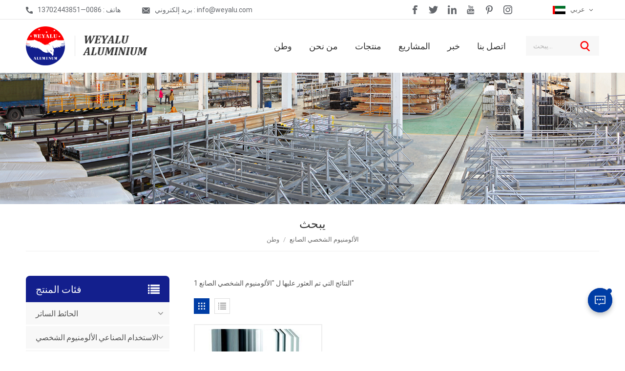

--- FILE ---
content_type: text/html; charset=UTF-8
request_url: https://ar.weyalu.com/aluminum-profile-manufacturer
body_size: 9222
content:
<!DOCTYPE html PUBLIC "-//W3C//DTD XHTML 1.0 Transitional//EN" "http://www.w3.org/TR/xhtml1/DTD/xhtml1-transitional.dtd">
<html xmlns="http://www.w3.org/1999/xhtml">
<head>
<meta http-equiv="X-UA-Compatible" content="IE=edge">
<meta name="viewport" content="width=device-width, initial-scale=1.0, user-scalable=no">
<meta http-equiv="Content-Type" content="text/html; charset=utf-8" />
<meta http-equiv="X-UA-Compatible" content="IE=edge,Chrome=1" />
<meta http-equiv="X-UA-Compatible" content="IE=9" />
<meta http-equiv="Content-Type" content="text/html; charset=utf-8" />

<link rel="shortcut icon" href="https://ar.weyalu.com/storage/uploads/images/202204/24/1650763812_JQg5pCG0nZ.png" type="image/png">
<title>الألومنيوم الشخصي الصانع مخصص ، سعر المصنع الألومنيوم الشخصي الصانع</title>
<meta name="description" content="OEM الألومنيوم الشخصي الصانع بسعر معقول. المزيد من الحلول الألومنيوم الشخصي الصانع مرحبا بكم في الاتصال بنا!" />
<meta name="keywords" content="السائبة الألومنيوم الشخصي الصانع ، الصين الألومنيوم الشخصي الصانع الصانع" />

<link type="text/css" rel="stylesheet" href="https://ar.weyalu.com/front/css/bootstrap.css">
<link type="text/css" rel="stylesheet" href="https://ar.weyalu.com/front/css/font-awesome.min.css">
<link type="text/css" rel="stylesheet" href="https://ar.weyalu.com/front/css/swiper.css" />
<link type="text/css" rel="stylesheet" href="https://ar.weyalu.com/front/css/style.css">
<script type="text/javascript" src="https://ar.weyalu.com/front/js/jquery-1.8.3.js"></script>
<script type="text/javascript" src="https://ar.weyalu.com/front/js/bootstrap.min.js"></script>
<script type="text/javascript" src="https://ar.weyalu.com/front/js/swiper.min.js"></script>
<meta name="csrf-token" content="JnhVJgFOz8DfpZfnV8CWdcWQCu0TBre1XUGPfMPO">
<!--[if ie9]
<script src="https://ar.weyalu.com/front/js/html5shiv.min.js"></script>
<script src="https://ar.weyalu.com/front/js/respond.min.js"></script>
-->

<!--[if IE 8]>
    <script src="https://oss.maxcdn.com/libs/html5shiv/3.7.0/html5shiv.js"></script>
    <script src="https://oss.maxcdn.com/libs/respond.js/1.3.0/respond.min.js"></script>
<![endif]-->
<script >
    if( /Android|webOS|iPhone|iPad|iPod|BlackBerry|IEMobile|Opera Mini/i.test(navigator.userAgent) ) {
            $(function () {       
                $('.newm img').attr("style","");
                $(".newm img").attr("width","");
                $(".newm img").attr("height","");     
            })
    }
</script>
<meta name="google-site-verification" content="OcdsUr4nGFLmDVq7BLg_8a8s6IAoUEPh2ZAuyH7RN0Q" />
<!-- Google Tag Manager -->
<script>(function(w,d,s,l,i){w[l]=w[l]||[];w[l].push({'gtm.start':
new Date().getTime(),event:'gtm.js'});var f=d.getElementsByTagName(s)[0],
j=d.createElement(s),dl=l!='dataLayer'?'&l='+l:'';j.async=true;j.src=
'https://www.googletagmanager.com/gtm.js?id='+i+dl;f.parentNode.insertBefore(j,f);
})(window,document,'script','dataLayer','GTM-NH5NMFF9');</script>
<!-- End Google Tag Manager -->
</head>
<body>          
  
<header class="large"> 
  <div class="header clearfix"> 
  	<div class="header_top clearfix">
    	<div class="container clearfix">
        	<ul class="contact_t">
				            	<li><img src="https://ar.weyalu.com/front/images/top_tel.png"><a rel="nofollow" target="_blank" href="tel:0086—13702443851">هاتف
 : 0086—13702443851</a></li>
				 
				            	<li><img src="https://ar.weyalu.com/front/images/top_mail.png"><a rel="nofollow" target="_blank" href="mailto:info@weyalu.com">بريد إلكتروني
 : info@weyalu.com</a></li>
				            </ul>
            <ul class="share">
            	<li><a href="#"><img src="https://ar.weyalu.com/front/images/facebook.png"></a></li>
            	<li><a href="#"><img src="https://ar.weyalu.com/front/images/twitter.png"></a></li>
            	<li><a href="#"><img src="https://ar.weyalu.com/front/images/linkedin.png"></a></li>
            	<li><a href="#"><img src="https://ar.weyalu.com/front/images/youtube.png"></a></li>
            	<li><a href="#"><img src="https://ar.weyalu.com/front/images/pinterest.png"></a></li>
            	<li><a href="#"><img src="https://ar.weyalu.com/front/images/instagram.png"></a></li>
            </ul>
            <ul class="language">
        <li>
		
        <div class="menu">
		         		        		        		        		        		<em class="menu-title"><img src="https://ar.weyalu.com/storage/uploads/images/202204/26/1650939508_WWwgRILxm4.jpg" alt="">
          <p>عربي</p> 
          <i></i>
          </em>
		  		          <ul class="menu-dropdown">
		              <li><a href="http://www.weyalu.com/aluminum-profile-manufacturer"><img src="https://ar.weyalu.com/storage/uploads/images/202204/26/1650939388_fVvqsJht7J.jpg">
              <p>EngLish</p>
              </a></li> 
			            <li><a href="http://fr.weyalu.com/aluminum-profile-manufacturer"><img src="https://ar.weyalu.com/storage/uploads/images/202204/26/1650939398_Ro8Q3Be1w1.jpg">
              <p>Français</p>
              </a></li> 
			            <li><a href="http://ru.weyalu.com/aluminum-profile-manufacturer"><img src="https://ar.weyalu.com/storage/uploads/images/202204/26/1650939444_Aq6HHneFHf.jpg">
              <p>Русский</p>
              </a></li> 
			            <li><a href="http://es.weyalu.com/aluminum-profile-manufacturer"><img src="https://ar.weyalu.com/storage/uploads/images/202204/26/1650939473_myC4rHHZX3.jpg">
              <p>español</p>
              </a></li> 
			            <li><a href="http://ar.weyalu.com/aluminum-profile-manufacturer"><img src="https://ar.weyalu.com/storage/uploads/images/202204/26/1650939508_WWwgRILxm4.jpg">
              <p>عربي</p>
              </a></li> 
			          </ul>
        </div>
        </li>
      </ul>
    </div>
    </div> 
    <div class="container clearfix">
	 
	<h1><a id="logo" href="https://ar.weyalu.com"><img src="https://ar.weyalu.com/storage/uploads/images/202204/24/1650763799_sxzZS8OUDG.png" alt="FOSHAN WEYALU ALUMINIUM CO.,LTD"></a></h1>
	       <div class="company_name"><img src="https://ar.weyalu.com/front/images/company_name.jpg"></div>
      <div class="mainmenu-area">
        <div class="mainmenu-left visible-lg visible-md">
          <div class="mainmenu">
            <nav>
              <ul class="clearfix">
                 <li class=""><a href="https://ar.weyalu.com">وطن
</a></li>
											<li class=""><a href="https://ar.weyalu.com/about-us">من نحن</a>
													</li>
									<li class="product_vmegamenu "><a href="/products">منتجات
</a>
				<ul class="vmegamenu_box">
													<li class="has-menu"><a  href="curtain-wall" class="title">الحائط الساتر</a>
																	<ul class="vmegamenu02">
																					<li><a href="unitized-curtain-wall">الحائط الساتر الموحد</a></li>
																					<li><a href="visible-curtain-wall-profile">مرئي ستارة الجدار الشخصي</a></li>
																					<li><a href="invisible-curtain-wall-profile">ملف الحائط الساتر غير المرئي</a></li>
																			</ul>
															</li>
													<li class="has-menu"><a  href="industrial-use-aluminium-profile_399" class="title">الاستخدام الصناعي الألومنيوم الشخصي</a>
																	<ul class="vmegamenu02">
																					<li><a href="radiator-aluminium-profiles">مقاطع الألومنيوم المبرد</a></li>
																					<li><a href="other-aluminium-profiles">مقاطع ألومنيوم أخرى</a></li>
																					<li><a href="solar-aluminium-profiles">مقاطع الألمنيوم الشمسية</a></li>
																					<li><a href="formwork-aluminium-profiles">صندقة الألومنيوم الملامح</a></li>
																			</ul>
															</li>
													<li class="has-menu"><a  href="general-aluminium-profiles_684" class="title">مقاطع الألمنيوم العامة</a>
																	<ul class="vmegamenu02">
																					<li><a href="handrail-aluminium-profiles">مقاطع ألومنيوم درابزين</a></li>
																					<li><a href="square-aluminium-profiles">مقاطع ألومنيوم مربعة</a></li>
																					<li><a href="round-aluminium-profiles">مقاطع ألومنيوم مستديرة</a></li>
																					<li><a href="flat-aluminium-profiles">مقاطع ألومنيوم مسطحة</a></li>
																			</ul>
															</li>
													<li class="has-menu"><a  href="window-door" class="title">نافذة / باب</a>
																	<ul class="vmegamenu02">
																					<li><a href="thermal-break-window-door">نافذة / باب استراحة حرارية</a></li>
																					<li><a href="floading-door">التفريغ بواسطة</a></li>
																					<li><a href="casement-window-door">نافذة بابية / باب</a></li>
																					<li><a href="sliding-window-door">انزلاق نافذة / باب</a></li>
																			</ul>
															</li>
													<li ><a  href="aluminium-tile-trim_503" class="title">تقليم بلاط الألومنيوم</a>
															</li>
											</ul>
				</li>
									<li class=""><a href="https://ar.weyalu.com/projects">المشاريع</a>
											</li>
				 
                				<li class=""><a href="https://ar.weyalu.com/news">خبر</a>
									</li>
				  
                				<li class=""><a href="https://ar.weyalu.com/contact-us">اتصل بنا</a>
									</li>
			              </ul>
            </nav>
          </div>
        </div>
      </div>
	  <form action="https://ar.weyalu.com/search" method="get">
      <div class="search_box">
			<input name="search_keyword" type="text" placeholder="يبحث
...">
			<button type="submit" class="btn_search1"><img src="https://ar.weyalu.com/front/images/search.png"></button>
		</div>  
		</form>
    </div> 
    <div class="wrapper">
        <nav id="main-nav">
          <ul class="first-nav">
            <li><a href="https://ar.weyalu.com" target="_blank">وطن
</a></li>
          </ul>
          <ul class="second-nav">
            				<li ><a href="https://ar.weyalu.com/about-us">من نحن</a>
									</li>
						<li><a href="/products">منتجات
</a>
				<ul class="nav_child">
											<li><a href="curtain-wall" >الحائط الساتر</a>
															<ul>
																			<li><a href="unitized-curtain-wall">الحائط الساتر الموحد</a></li>
																			<li><a href="visible-curtain-wall-profile">مرئي ستارة الجدار الشخصي</a></li>
																			<li><a href="invisible-curtain-wall-profile">ملف الحائط الساتر غير المرئي</a></li>
																	</ul>
													</li>
											<li><a href="industrial-use-aluminium-profile_399" >الاستخدام الصناعي الألومنيوم الشخصي</a>
															<ul>
																			<li><a href="radiator-aluminium-profiles">مقاطع الألومنيوم المبرد</a></li>
																			<li><a href="other-aluminium-profiles">مقاطع ألومنيوم أخرى</a></li>
																			<li><a href="solar-aluminium-profiles">مقاطع الألمنيوم الشمسية</a></li>
																			<li><a href="formwork-aluminium-profiles">صندقة الألومنيوم الملامح</a></li>
																	</ul>
													</li>
											<li><a href="general-aluminium-profiles_684" >مقاطع الألمنيوم العامة</a>
															<ul>
																			<li><a href="handrail-aluminium-profiles">مقاطع ألومنيوم درابزين</a></li>
																			<li><a href="square-aluminium-profiles">مقاطع ألومنيوم مربعة</a></li>
																			<li><a href="round-aluminium-profiles">مقاطع ألومنيوم مستديرة</a></li>
																			<li><a href="flat-aluminium-profiles">مقاطع ألومنيوم مسطحة</a></li>
																	</ul>
													</li>
											<li><a href="window-door" >نافذة / باب</a>
															<ul>
																			<li><a href="thermal-break-window-door">نافذة / باب استراحة حرارية</a></li>
																			<li><a href="floading-door">التفريغ بواسطة</a></li>
																			<li><a href="casement-window-door">نافذة بابية / باب</a></li>
																			<li><a href="sliding-window-door">انزلاق نافذة / باب</a></li>
																	</ul>
													</li>
											<li><a href="aluminium-tile-trim_503" >تقليم بلاط الألومنيوم</a>
													</li>
									</ul>
			</li>
							<li><a href="https://ar.weyalu.com/projects">المشاريع</a>
									</li>
									<li><a href="https://ar.weyalu.com/news">خبر</a>
							</li>
										<li ><a href="https://ar.weyalu.com/contact-us">اتصل بنا</a>
									</li>
			          </ul>  
          <ul class="select_language clearfix">
		              <li><a href="http://www.weyalu.com/aluminum-profile-manufacturer"><img src="https://ar.weyalu.com/storage/uploads/images/202204/26/1650939388_fVvqsJht7J.jpg" alt="">
              <p>EngLish</p>
              </a></li> 
                      <li><a href="http://fr.weyalu.com/aluminum-profile-manufacturer"><img src="https://ar.weyalu.com/storage/uploads/images/202204/26/1650939398_Ro8Q3Be1w1.jpg" alt="">
              <p>Français</p>
              </a></li> 
                      <li><a href="http://ru.weyalu.com/aluminum-profile-manufacturer"><img src="https://ar.weyalu.com/storage/uploads/images/202204/26/1650939444_Aq6HHneFHf.jpg" alt="">
              <p>Русский</p>
              </a></li> 
                      <li><a href="http://es.weyalu.com/aluminum-profile-manufacturer"><img src="https://ar.weyalu.com/storage/uploads/images/202204/26/1650939473_myC4rHHZX3.jpg" alt="">
              <p>español</p>
              </a></li> 
                      <li><a href="http://ar.weyalu.com/aluminum-profile-manufacturer"><img src="https://ar.weyalu.com/storage/uploads/images/202204/26/1650939508_WWwgRILxm4.jpg" alt="">
              <p>عربي</p>
              </a></li> 
            
			</ul>
        </nav>
        <a class="toggle"> <span></span> <span></span> <span></span> </a> </div>
  </div>
</header>  
<div class="height"></div>
<div class="inner_banner">
	<a href=" javascript:void(0);"><img src="https://ar.weyalu.com/storage/uploads/images/202204/26/1650944485_7I6Ptoi5MD.jpg" alt="نيي"/></a>
 </div> <div class="mbx_section">
	<div class="container clearfix">
		<div class="maintitle">يبحث
</div> 
		<div class="mbx">
			<a href="/">وطن
</a>
			<span>/</span>
							<h2>الألومنيوم الشخصي الصانع</h2>
					</div>
	</div>
</div> 
<div class="n_main">
	<div class="container">
		<div id="sidebar" class="penci-sticky-sidebar n_right">
			<div class="theiaStickySidebar">
				<div class="products">
				<div class="products_m clearfix">1 النتائج التي تم العثور عليها ل
 "الألومنيوم الشخصي الصانع"</div>
				<div class="main">
					<div id="cbp-vm" class="cbp-vm-switcher cbp-vm-view-grid">
						<div class="cbp-vm-options clearfix">
							<a href="#" class="cbp-vm-icon cbp-vm-grid  cbp-vm-selected" data-view="cbp-vm-view-grid">
							<svg fill="currentColor" preserveAspectRatio="xMidYMid meet" height="1em" width="1em" viewBox="0 0 16 16" title="Grid" style="vertical-align:middle"><title>Grid</title><g><path d="M1,3.80447821 L1,1 L3.80447821,1 L3.80447821,3.80447821 L1,3.80447821 Z M6.5977609,3.80447821 L6.5977609,1 L9.4022391,1 L9.4022391,3.80447821 L6.5977609,3.80447821 Z M12.1955218,3.80447821 L12.1955218,1 L15,1 L15,3.80447821 L12.1955218,3.80447821 Z M1,9.4022391 L1,6.59706118 L3.80447821,6.59706118 L3.80447821,9.4022391 L1,9.4022391 Z M6.5977609,9.4022391 L6.5977609,6.5977609 L9.4022391,6.5977609 L9.4022391,9.4022391 L6.5977609,9.4022391 Z M12.1955218,9.4022391 L12.1955218,6.59706118 L15,6.59706118 L15,9.4022391 L12.1955218,9.4022391 Z M1,14.9993003 L1,12.1948221 L3.80447821,12.1948221 L3.80447821,14.9993003 L1,14.9993003 Z M6.5977609,14.9993003 L6.5977609,12.1948221 L9.4022391,12.1948221 L9.4022391,14.9993003 L6.5977609,14.9993003 Z M12.1955218,14.9993003 L12.1955218,12.1948221 L15,12.1948221 L15,14.9993003 L12.1955218,14.9993003 Z"></path></g></svg>
							</a>
							<a href="#" class="cbp-vm-icon cbp-vm-list" data-view="cbp-vm-view-list">
							<svg fill="currentColor" preserveAspectRatio="xMidYMid meet" height="1em" width="1em" viewBox="0 0 16 16" title="List" style="vertical-align:middle"><title>List</title><g><path d="M0,3 L0,1 L2,1 L2,3 L0,3 Z M0,7 L0,5 L2,5 L2,7 L0,7 Z M0,11 L0,9 L2,9 L2,11 L0,11 Z M0,15 L0,13 L2,13 L2,15 L0,15 Z M4,3 L4,1 L16,1 L16,3 L4,3 Z M4,7 L4,5 L16,5 L16,7 L4,7 Z M4,11 L4,9 L16,9 L16,11 L4,11 Z M4,15 L4,13 L16,13 L16,15 L4,15 Z"></path></g></svg>	
							</a>
						</div>
						  <ul>
						  							  <li>
								  <div class="li">
									  <div class="cbp-vm-image">
										<div class="img"><a href="https://ar.weyalu.com/w72-aluminium-extrusion-profile-window-aluminium-door-aluminium-curtain-wall-customized-aluminium"><img src="storage/uploads/images/202207/29/16590771025046.jpg" alt="Custom Aluminum Extrusion Profile"></a></div>
										
									  </div>
									  <div class="text">
										<div class="h4"><a href="https://ar.weyalu.com/w72-aluminium-extrusion-profile-window-aluminium-door-aluminium-curtain-wall-customized-aluminium">W72 الألومنيوم النتوء الملف الشخصي نافذة الألومنيوم الباب الألومنيوم الحائط الساتر حسب الطلب الألومنيوم</a></div>
										<div class="cbp-vm-details">مقاطع ألومنيوم عالية الجودة للآلات والإنشاءات. تتوفر الملفات الشخصية في مقاطع عرضية مختلفة مع مجموعة واسعة من التطبيقات الهيكلية. يتم قطع مقاطع الألومنيوم حسب الحجم، ولولبها وحفرها وفقًا لتفضيلات العميل.</div>
										 <p class="tags_ul">
											  <span><i class="fa fa-tags"></i>العلامات الساخنة
 : </span>
											  												<a href="https://ar.weyalu.com/aluminium-extrusion-profile">الألومنيوم النتوء الشخصي</a>
																							<a href="https://ar.weyalu.com/european-standard-aluminum-extrusion-profile">الأوروبية القياسية الألومنيوم النتوء الشخصي</a>
																							<a href="https://ar.weyalu.com/custom-aluminum-extrusion-profile">مخصص الألومنيوم النتوء الشخصي</a>
																							<a href="https://ar.weyalu.com/china-aluminum-extrusion-factory">الصين مصنع بثق الألومنيوم</a>
																							<a href="https://ar.weyalu.com/factory-price-custom-aluminum-extrusion">سعر المصنع مخصص الألومنيوم النتوء</a>
																							<a href="https://ar.weyalu.com/aluminum-profile-manufacturer">الألومنيوم الشخصي الصانع</a>
																					  </p>
										  <a href="https://ar.weyalu.com/w72-aluminium-extrusion-profile-window-aluminium-door-aluminium-curtain-wall-customized-aluminium" class="my_more1">عرض المزيد
</a>
									  </div>
								  </div>
							  </li>
							  
						  </ul>
					  </div>
				  </div>
				 
				  <script>
					(function() {
						var container = document.getElementById( 'cbp-vm' ),
							optionSwitch = Array.prototype.slice.call( container.querySelectorAll( 'div.cbp-vm-options > a' ) );
						function init() {
							optionSwitch.forEach( function( el, i ) {
								el.addEventListener( 'click', function( ev ) {
									ev.preventDefault();
									_switch( this );
								}, false );
							} );
						}
						function _switch( opt ) {
							optionSwitch.forEach(function(el) { 
								classie.remove( container, el.getAttribute( 'data-view' ) );
								classie.remove( el, 'cbp-vm-selected' );
							});
							classie.add( container, opt.getAttribute( 'data-view' ) );
							classie.add( opt, 'cbp-vm-selected' );
						}
						init();
					})();
					( function( window ) {
					'use strict';
					function classReg( className ) {
					  return new RegExp("(^|\\s+)" + className + "(\\s+|$)");
					}
					var hasClass, addClass, removeClass;
					if ( 'classList' in document.documentElement ) {
					  hasClass = function( elem, c ) {
						return elem.classList.contains( c );
					  };
					  addClass = function( elem, c ) {
						elem.classList.add( c );
					  };
					  removeClass = function( elem, c ) {
						elem.classList.remove( c );
					  };
					}
					else {
					  hasClass = function( elem, c ) {
						return classReg( c ).test( elem.className );
					  };
					  addClass = function( elem, c ) {
						if ( !hasClass( elem, c ) ) {
						  elem.className = elem.className + ' ' + c;
						}
					  };
					  removeClass = function( elem, c ) {
						elem.className = elem.className.replace( classReg( c ), ' ' );
					  };
					}
					function toggleClass( elem, c ) {
					  var fn = hasClass( elem, c ) ? removeClass : addClass;
					  fn( elem, c );
					}
					var classie = {
					  hasClass: hasClass,
					  addClass: addClass,
					  removeClass: removeClass,
					  toggleClass: toggleClass,
					  has: hasClass,
					  add: addClass,
					  remove: removeClass,
					  toggle: toggleClass
					};
					if ( typeof define === 'function' && define.amd ) {
					  define( classie );
					} else {
					  window.classie = classie;
					}
					})( window );
				  </script>
			  </div>
			</div>
		</div>
		<div id="main" class="n_left penci-main-sticky-sidebar">
<div class="theiaStickySidebar">
	<div class="modules">
		<section class="block left_nav">
		  <div class="unfold nav_h4">فئات المنتج
</div>
			  <div class="toggle_content clearfix">
			   <ul class="mtree">
                                                            <li class="clearfix  clearfix"><span></span>                                    <a href="https://ar.weyalu.com/curtain-wall" class="title">الحائط الساتر</a>
                                                                            <ul>
                                                                                            <li><span></span><a href="https://ar.weyalu.com/invisible-curtain-wall-profile">ملف الحائط الساتر غير المرئي</a>
                                                                                                    </li>
                                                                                            <li><span></span><a href="https://ar.weyalu.com/visible-curtain-wall-profile">مرئي ستارة الجدار الشخصي</a>
                                                                                                    </li>
                                                                                            <li><span></span><a href="https://ar.weyalu.com/unitized-curtain-wall">الحائط الساتر الموحد</a>
                                                                                                    </li>
                                                                                    </ul>
                                                                    </li>
                                                            <li class="clearfix  clearfix"><span></span>                                    <a href="https://ar.weyalu.com/industrial-use-aluminium-profile_399" class="title">الاستخدام الصناعي الألومنيوم الشخصي</a>
                                                                            <ul>
                                                                                            <li><span></span><a href="https://ar.weyalu.com/formwork-aluminium-profiles">صندقة الألومنيوم الملامح</a>
                                                                                                    </li>
                                                                                            <li><span></span><a href="https://ar.weyalu.com/solar-aluminium-profiles">مقاطع الألمنيوم الشمسية</a>
                                                                                                    </li>
                                                                                            <li><span></span><a href="https://ar.weyalu.com/other-aluminium-profiles">مقاطع ألومنيوم أخرى</a>
                                                                                                    </li>
                                                                                            <li><span></span><a href="https://ar.weyalu.com/radiator-aluminium-profiles">مقاطع الألومنيوم المبرد</a>
                                                                                                    </li>
                                                                                    </ul>
                                                                    </li>
                                                            <li class="clearfix  clearfix"><span></span>                                    <a href="https://ar.weyalu.com/general-aluminium-profiles_684" class="title">مقاطع الألمنيوم العامة</a>
                                                                            <ul>
                                                                                            <li><span></span><a href="https://ar.weyalu.com/flat-aluminium-profiles">مقاطع ألومنيوم مسطحة</a>
                                                                                                    </li>
                                                                                            <li><span></span><a href="https://ar.weyalu.com/round-aluminium-profiles">مقاطع ألومنيوم مستديرة</a>
                                                                                                    </li>
                                                                                            <li><span></span><a href="https://ar.weyalu.com/square-aluminium-profiles">مقاطع ألومنيوم مربعة</a>
                                                                                                    </li>
                                                                                            <li><span></span><a href="https://ar.weyalu.com/handrail-aluminium-profiles">مقاطع ألومنيوم درابزين</a>
                                                                                                    </li>
                                                                                    </ul>
                                                                    </li>
                                                            <li class="clearfix  clearfix"><span></span>                                    <a href="https://ar.weyalu.com/window-door" class="title">نافذة / باب</a>
                                                                            <ul>
                                                                                            <li><span></span><a href="https://ar.weyalu.com/sliding-window-door">انزلاق نافذة / باب</a>
                                                                                                    </li>
                                                                                            <li><span></span><a href="https://ar.weyalu.com/casement-window-door">نافذة بابية / باب</a>
                                                                                                    </li>
                                                                                            <li><span></span><a href="https://ar.weyalu.com/floading-door">التفريغ بواسطة</a>
                                                                                                    </li>
                                                                                            <li><span></span><a href="https://ar.weyalu.com/thermal-break-window-door">نافذة / باب استراحة حرارية</a>
                                                                                                    </li>
                                                                                    </ul>
                                                                    </li>
                                                            <li class="clearfix  clearfix">                                    <a href="https://ar.weyalu.com/aluminium-tile-trim_503" class="title">تقليم بلاط الألومنيوم</a>
                                                                    </li>
                            
                        </ul>
				  
			</div>
		  <script type="text/javascript" src="https://ar.weyalu.com/front/js/mtree.js"></script>
	  </section>
	  
	  			<div class="left-adv clearfix hidden-xs" style="background-image:url(https://ar.weyalu.com/storage/uploads/images/202204/26/1650952652_7ie088ZTOA.jpg)">
				<div class="ovrly"></div>
				<div class="main">
					<a href="/contact-us" class="title">كيف يمكننا مساعدتك</a>
					<div class="text">يمكنك الاتصال بنا بأي طريقة مناسبة لك. نحن متواجدون 24/7 عبر البريد الإلكتروني أو الهاتف.</div>
					<a href="/contact-us" class="main_more">اتصل بنا
</a>
				</div>
			</div>
				
			  <section class="block hot_left">
		<h4 class="left_h4">منتجات جديدة
</h4>
			<div class="toggle_content clearfix">
				<ul>
				  					<li>
						<div class="li clearfix">
							<a class="img" href="https://ar.weyalu.com/aluminium-decorative-tile-trim"><img src="https://ar.weyalu.com/storage/uploads/images/202207/29/16590773709674.jpg" alt="" /></a>
							<div class="h4"><a href="https://ar.weyalu.com/aluminium-decorative-tile-trim">تقليم بلاط الألومنيوم الزخرفية</a></div>
							<a href="https://ar.weyalu.com/aluminium-decorative-tile-trim" class="more">عرض المزيد
<i class="fa fa-caret-right"></i></a>
						</div>
					</li>
									<li>
						<div class="li clearfix">
							<a class="img" href="https://ar.weyalu.com/custom-extruded-china-aluminium-profile-price-in-kg-for-curtain-wall-aluminium-quality-profile"><img src="https://ar.weyalu.com/storage/uploads/images/202207/29/16590767927632.jpg" alt="" /></a>
							<div class="h4"><a href="https://ar.weyalu.com/custom-extruded-china-aluminium-profile-price-in-kg-for-curtain-wall-aluminium-quality-profile">مخصص مقذوف الصين الألومنيوم الشخصي السعر في كجم لملف جودة الألومنيوم الحائط الساتر</a></div>
							<a href="https://ar.weyalu.com/custom-extruded-china-aluminium-profile-price-in-kg-for-curtain-wall-aluminium-quality-profile" class="more">عرض المزيد
<i class="fa fa-caret-right"></i></a>
						</div>
					</li>
									<li>
						<div class="li clearfix">
							<a class="img" href="https://ar.weyalu.com/weyalu-aluminum-extrusion-glass-curtain-wall-section-profiles-square-tube-for-building-facade-energy-saving-aluminium-system"><img src="https://ar.weyalu.com/storage/uploads/images/202207/29/16590768053169.jpg" alt="Architectural Aluminum Extrusion Solutions" /></a>
							<div class="h4"><a href="https://ar.weyalu.com/weyalu-aluminum-extrusion-glass-curtain-wall-section-profiles-square-tube-for-building-facade-energy-saving-aluminium-system">Weyalu الألومنيوم النتوء الزجاج الستار الجدار القسم ملامح أنبوب مربع لبناء واجهة نظام الألومنيوم توفير الطاقة</a></div>
							<a href="https://ar.weyalu.com/weyalu-aluminum-extrusion-glass-curtain-wall-section-profiles-square-tube-for-building-facade-energy-saving-aluminium-system" class="more">عرض المزيد
<i class="fa fa-caret-right"></i></a>
						</div>
					</li>
									<li>
						<div class="li clearfix">
							<a class="img" href="https://ar.weyalu.com/lower-price-aluminium-extrusion-glass-curtain-wall-frame-profiles-for-facade-customized-aluminium-profiles"><img src="https://ar.weyalu.com/storage/uploads/images/202207/29/16590768175782.jpg" alt="Affordable Customized Aluminum Curtain Wall Profiles Economical Aluminum Extrusion Frame Profiles Cost-Effective Facade Aluminum Profiles Customized Curtain Wall Systems Aluminum Frame Profiles For Facades Economically Designed Aluminum Facade Profiles Cu" /></a>
							<div class="h4"><a href="https://ar.weyalu.com/lower-price-aluminium-extrusion-glass-curtain-wall-frame-profiles-for-facade-customized-aluminium-profiles">انخفاض سعر الألومنيوم النتوء الزجاج الستار الجدار الإطار الملامح للواجهة مخصصة الألومنيوم الملامح</a></div>
							<a href="https://ar.weyalu.com/lower-price-aluminium-extrusion-glass-curtain-wall-frame-profiles-for-facade-customized-aluminium-profiles" class="more">عرض المزيد
<i class="fa fa-caret-right"></i></a>
						</div>
					</li>
									<li>
						<div class="li clearfix">
							<a class="img" href="https://ar.weyalu.com/mq100w110-b-extrusion-aluminium-window-door-aluminium-curtain-wall-customized-aluminium-solution"><img src="https://ar.weyalu.com/storage/uploads/images/202207/29/16590768283973.jpg" alt="Customized Curtain Wall Solutions With MQ100/W110 B Profiles" /></a>
							<div class="h4"><a href="https://ar.weyalu.com/mq100w110-b-extrusion-aluminium-window-door-aluminium-curtain-wall-customized-aluminium-solution">MQ100 / W110 B بثق الألومنيوم نافذة الباب الألومنيوم الحائط الساتر حسب الطلب حل الألومنيوم</a></div>
							<a href="https://ar.weyalu.com/mq100w110-b-extrusion-aluminium-window-door-aluminium-curtain-wall-customized-aluminium-solution" class="more">عرض المزيد
<i class="fa fa-caret-right"></i></a>
						</div>
					</li>
									<li>
						<div class="li clearfix">
							<a class="img" href="https://ar.weyalu.com/mq100w110-a-aluminium-extrusion-profile-customized-aluminium-profile-window-door-and-aluminium-curtain-wall"><img src="https://ar.weyalu.com/storage/uploads/images/202207/29/16590768415415.jpg" alt="MQ100/W110 A Aluminium Extrusion Profile" /></a>
							<div class="h4"><a href="https://ar.weyalu.com/mq100w110-a-aluminium-extrusion-profile-customized-aluminium-profile-window-door-and-aluminium-curtain-wall">MQ100 / W110 A الألومنيوم النتوء الشخصي تخصيص الألومنيوم الشخصي نافذة الباب والألومنيوم الحائط الساتر</a></div>
							<a href="https://ar.weyalu.com/mq100w110-a-aluminium-extrusion-profile-customized-aluminium-profile-window-door-and-aluminium-curtain-wall" class="more">عرض المزيد
<i class="fa fa-caret-right"></i></a>
						</div>
					</li>
									<li>
						<div class="li clearfix">
							<a class="img" href="https://ar.weyalu.com/weyalu-aluminium-extrusion-factory-aluminium-curtain-wall-customized-aluminium-profile-energy-saving-system-powder-coating-anodizing"><img src="https://ar.weyalu.com/storage/uploads/images/202207/29/16590768543858.jpg" alt="Customized Aluminium Curtain Wall" /></a>
							<div class="h4"><a href="https://ar.weyalu.com/weyalu-aluminium-extrusion-factory-aluminium-curtain-wall-customized-aluminium-profile-energy-saving-system-powder-coating-anodizing">Weyalu الألومنيوم النتوء مصنع الألومنيوم الحائط الساتر تخصيص الألومنيوم الشخصي نظام توفير الطاقة مسحوق الطلاء أنودة</a></div>
							<a href="https://ar.weyalu.com/weyalu-aluminium-extrusion-factory-aluminium-curtain-wall-customized-aluminium-profile-energy-saving-system-powder-coating-anodizing" class="more">عرض المزيد
<i class="fa fa-caret-right"></i></a>
						</div>
					</li>
									<li>
						<div class="li clearfix">
							<a class="img" href="https://ar.weyalu.com/aluminium-casement-window-door-aluminium-sliding-window-door-aluminium-solution-powder-coating-anodizing"><img src="https://ar.weyalu.com/storage/uploads/images/202207/29/16590768616223.jpg" alt="Aluminium Casement Window Door" /></a>
							<div class="h4"><a href="https://ar.weyalu.com/aluminium-casement-window-door-aluminium-sliding-window-door-aluminium-solution-powder-coating-anodizing">الألومنيوم بابية نافذة الباب الألومنيوم انزلاق نافذة الباب الألومنيوم الحل مسحوق الطلاء أنودة</a></div>
							<a href="https://ar.weyalu.com/aluminium-casement-window-door-aluminium-sliding-window-door-aluminium-solution-powder-coating-anodizing" class="more">عرض المزيد
<i class="fa fa-caret-right"></i></a>
						</div>
					</li>
							  </ul>
			</div>
		 </section> 
	</div>

</div>
</div>	</div>
</div>

<div id="footer">
  <div class="container clearfix"> 
    <section class="footer_con">  
      <div class="bottom_logo">
      	<img src="https://ar.weyalu.com/front/images/bottom_logo.png">
      </div>
		<ul class="contact_b">
					<li>
            <figure><img src="https://ar.weyalu.com/front/images/tel_f.png"></figure>
            <div class="wrap">
            	<em>Call for Consultation</em>
                <a rel="nofollow" target="_blank" href="tel:0086—13702443851">0086—13702443851</a>
            </div>
            </li> 
							<li>
            <figure><img src="https://ar.weyalu.com/front/images/add.png"></figure>
            <div class="wrap">
            	<em>Office Location</em>
                <span>Gaonan Industry Park, Boai Road East, Shishan Town Nanhai Dist,Foshan,Guangdong China</span>
            </div>
            </li> 
							<li>
            <figure><img src="https://ar.weyalu.com/front/images/add.png"></figure>
            <div class="wrap">
            	<em>Email for Us</em>
                <a rel="nofollow" target="_blank" href="mailto:info@weyalu.com">info@weyalu.com</a>
            </div>
            </li>
			
		</ul>  
    </section>
    <section class="footer_link"> 
      <div class="title_h4">رابط سريع
</div>
      <div class="line"></div>
    	<ul>
		<li><a href="/">وطن
</a></li>
					<li ><a href="https://ar.weyalu.com/about-us">من نحن</a></li>
				<li><a href="https://ar.weyalu.com/products">منتجات
</a></li>
					<li><a href="https://ar.weyalu.com/projects">المشاريع</a></li>
				 			<li><a href="https://ar.weyalu.com/news">خبر</a></li>
							<li ><a href="https://ar.weyalu.com/contact-us">اتصل بنا</a></li>
				<li><a href="https://ar.weyalu.com/blogs">المدونة
</a></li>           
        </ul>
    </section> 
    <section class="footer_pro">
      <div class="title_h4">قائمة المنتجات
</div> 
      <div class="line"></div>
        <ul>
		          <li><a href="curtain-wall">الحائط الساتر</a></li>
		          <li><a href="industrial-use-aluminium-profile_399">الاستخدام الصناعي الألومنيوم الشخصي</a></li>
		          <li><a href="general-aluminium-profiles_684">مقاطع الألمنيوم العامة</a></li>
		          <li><a href="window-door">نافذة / باب</a></li>
		          <li><a href="aluminium-tile-trim_503">تقليم بلاط الألومنيوم</a></li>
		  
        </ul> 
    </section> 
	    <section class="footer_tags"> 
      <div class="title_h4">العلامات الساخنة
</div> 
      <div class="line"></div>
        <ul>
          			<li><a href="https://ar.weyalu.com/aluminium-anodized-windows">نوافذ بأكسيد الألومنيوم</a></li>
		 			<li><a href="https://ar.weyalu.com/aluminum-door-frame-manufacturers">الألومنيوم إطار الباب مصنعين</a></li>
		 			<li><a href="https://ar.weyalu.com/stick-system-curtain-wall">عصا نظام الحائط الساتر</a></li>
		 			<li><a href="https://ar.weyalu.com/aluminium-window-extrusion-suppliers">الموردين الألومنيوم نافذة النتوء</a></li>
		 			<li><a href="https://ar.weyalu.com/aluminum-profile-extrusion-factory">مصنع بثق الألومنيوم الشخصي</a></li>
		 			<li><a href="https://ar.weyalu.com/industrial-aluminium-profiles">مقاطع الألمنيوم الصناعية</a></li>
		  
        </ul> 
    </section>
	  </div> 
	
  <div class="footer_bottom clearfix">
  <div class="news_letter clearfix">
  	<div class="container clearfix">
    	<div class="letter_left">
           <img src="https://ar.weyalu.com/front/images/letter.png">
           <div class="wrap">
              <em>اشترك في نشرتنا الإخبارية!</em>
              <div class="text">من فضلك تابع القراءة، ابق على اطلاع، اشترك، ونحن نرحب بك لتخبرنا برأيك.</div>
           </div>
		   
        </div>
		
    	<div class="letter_right"> 
		   <div class="letter_box">
				<input name="email" id="user_email" type="text" value="عنوان بريدك  الإلكتروني
" onfocus="if(this.value=='عنوان بريدك  الإلكتروني
'){this.value='';}" onblur="if(this.value==''){this.value='عنوان بريدك  الإلكتروني
" >
				<button id="newsletter_submit" type="submit" >يُقدِّم
<img src="https://ar.weyalu.com/front/images/send.png"></button>
			</div>
        </div>
		<script type="text/javascript">
			$("#newsletter_submit").click(function (){
				user_email = $("#user_email").val()
				if(user_email){
					$.ajax({
						type: "post",
						url: "/newsletter",
						dataType: "json",
						headers: {
							'X-CSRF-TOKEN': $('meta[name="csrf-token"]').attr('content')
						},
						data:{email:user_email},
						success:function (res){
							if(res.status === true){
								alert('Successfully!')
							}else{
								alert(res.msg)
							}
						}
					})
				}
			})
		</script>
    </div>
  </div>
  
  <div class="container clearfix"> 
        <div class="footer_nav"> 
       © 2026 FOSHAN WEYALU ALUMINIUM CO.,LTD كل الحقوق محفوظة
.  Powered by dyyseo.com  |  <img src="https://ar.weyalu.com/front/images/ipv6.jpg"> شبكة IPv6 مدعومة
 
        </div>  
        <div class="footlist">
         <a href="/sitemap">خريطة الموقع
</a>  |  <a href="https://ar.weyalu.com/sitemap.xml">XML</a>   |    <a href="https://ar.weyalu.com/privacy-policy">سياسة الخصوصية</a> 
        </div>
    </div>
  </div> 


<a href="javascript:;" class="back_top">قمة
</a>
<div id="online_qq_layer">
  <div id="online_qq_tab"> <a id="floatShow" rel="nofollow" href="javascript:void(0);" >
    <div class="livechat-girl animated"><img class="girl" src="https://ar.weyalu.com/front/images/en_3.png" alt=""/> 
      <div class="animated-circles">
        <div class="circle c-1"></div>
        <div class="circle c-2"></div>
        <div class="circle c-3"></div>
      </div>
    </div>
    </a> <a id="floatHide" rel="nofollow" href="javascript:void(0);" ><i></i></a> </div>
  <div id="onlineService" >
    <div class="online_form">
      <div class="i_message_inquiry"> <em class="title">ترك رسالة
</em>
        <div class="text">إذا كنت مهتمًا بمنتجاتنا وترغب في معرفة المزيد من التفاصيل ، فالرجاء ترك رسالة هنا ، وسنرد عليك في أقرب وقت ممكن.
</div>
        
		<div class="inquiry">
          					<form method="post" id="email_form1" action="/inquiryStore">
    <input type="hidden" name="_token" value="JnhVJgFOz8DfpZfnV8CWdcWQCu0TBre1XUGPfMPO">    <div id="my_name_l3mn1IN7z5v7lapT_wrap" style="display:none;">
        <input name="my_name_l3mn1IN7z5v7lapT" type="text" value="" id="my_name_l3mn1IN7z5v7lapT">
        <input name="valid_from" type="text" value="[base64]">
    </div>
                    <div class="input-group"> <span class="ms_e">
              <input class="form-control" name="msg_email" id="email" tabindex="10" type="text" placeholder="* بريدك الالكتروني
 :" required oninvalid="setCustomValidity('please fill your email');" oninput="setCustomValidity('');">
              </span> </div>
            <div class="input-group"> <span class="ms_p">
              <input class="form-control" name="msg_phone" id="phone" tabindex="10" type="text" placeholder="هاتف
/WhatsApp :">
              </span> </div>
            <div class="input-group"> <span class="ms_m">
              <textarea name="msg_content" class="form-control" id="message" tabindex="13" placeholder="* أدخل تفاصيل المنتج (مثل اللون والحجم والمواد وما إلى ذلك) والمتطلبات المحددة الأخرى للحصول على عرض أسعار دقيق.
" required oninvalid="setCustomValidity('please fill the content');" oninput="setCustomValidity('');"></textarea>
              </span> </div>
            
          <                <span class="main_more"><input type="submit" value="" class="google_genzong">يُقدِّم</span>
</form>
        </div>
      </div>
    </div>
  </div>
</div>
<!--service-->
<div class="fixed-contact">
 <ul class="item-list clearfix">
                    <li class="online_p">
                <div class="column">
                    <i class="icon"></i>
                    <a rel="nofollow" target="_blank" href="tel:0086—13702443851">0086—13702443851</a>
                </div>
            </li>
                            <li class="online_e">
                <div class="column">
                    <i class="icon"></i>
                    <a rel="nofollow" target="_blank" href="mailto:info@weyalu.com">info@weyalu.com</a>
                </div>
            </li>
                            <li class="online_w">
                <div class="column">
                    <i class="icon"></i>
                                            <a rel="nofollow" target="_blank" href="https://api.whatsapp.com/send?phone=13702443851&text=Hello" >
                            13702443851</a>
                </div>
            </li>
        
                    <li class="online_code">
                <div class="column">
                    <i class="icon"></i>
                    <a>
                        <p>المسح الضوئي إلى wechat :</p><img src="https://ar.weyalu.com/storage/uploads/images/202310/17/1697529550_a8KGvZQxNE.png" alt="المسح الضوئي إلى wechat" />
                    </a>
                </div>
            </li>
        
    </ul>
</div>
<div class="mobile_nav clearfix">
    <a href="/"><i style="background-position: -323px -160px"></i><p>وطن
</p></a>
    <a href="https://ar.weyalu.com/products"><i style="background-position: -366px -160px"></i><p>منتجات
</p></a>
    
            <a rel="nofollow" target="_blank" href="https://api.whatsapp.com/send?phone=13702443851&text=Hello" >
        <i style="background-position: -283px -160px"></i><p>whatsApp</p></a>
    </div>
<script type="text/javascript" src="https://ar.weyalu.com/front/js/main.js"></script> 
<script type="text/javascript" src="https://ar.weyalu.com/front/js/demo.js"></script>   
</body>
</html>

--- FILE ---
content_type: text/css
request_url: https://ar.weyalu.com/front/css/style.css
body_size: 30273
content:
@charset "utf-8";  

@font-face {
  font-family: "Roboto Bold";
  src: url("../font/Roboto-Bold.woff2") format("woff2"),
       url("../font/Roboto-Bold.woff") format("woff"),
       url("../font/Roboto-Bold.ttf") format("truetype"),
       url("../font/Roboto-Bold.eot") format("embedded-opentype"),
       url("../font/Roboto-Bold.svg") format("svg");
} 

@font-face {
  font-family: "Roboto Light";
  src: url("../font/Roboto-Light.woff2") format("woff2"),
       url("../font/Roboto-Light.woff") format("woff"),
       url("../font/Roboto-Light.ttf") format("truetype"),
       url("../font/Roboto-Light.eot") format("embedded-opentype"),
       url("../font/Roboto-Light.svg") format("svg");
} 

@font-face {
  font-family: "Roboto";
  src: url("../font/Roboto-Regular.woff2") format("woff2"),
       url("../font/Roboto-Regular.woff") format("woff"),
       url("../font/Roboto-Regular.ttf") format("truetype"),
       url("../font/Roboto-Regular.eot") format("embedded-opentype"),
       url("../font/Roboto-Regular.svg") format("svg");
} 

@font-face {
  font-family: "URWDIN Bold";
  src: url("../font/URWDINBold.woff2") format("woff2"),
       url("../font/URWDINBold.woff") format("woff"),
       url("../font/URWDINBold.ttf") format("truetype"),
       url("../font/URWDINBold.eot") format("embedded-opentype"),
       url("../font/URWDINBold.svg") format("svg");
} 

/*reset*/
body,ul,img,p,input,dl,dd,tr,th,td{margin:0;padding:0;}
input{padding:0px;vertical-align: middle;line-height: normal;border:none;} 
img{max-width: 100%;}
.clearfix{*zoom:1;}
.clearfix:before,.clearfix:after{line-height:0; display:taFble; content:"";}
.clearfix:after{clear:both;}
a:hover{text-decoration:none;}
a:focus {outline-style:none; -moz-outline-style: none; text-decoration:none;}
.clear{ clear:both;}
body{font-size:15px;font-family:'Roboto',arial, sans-serif;color:#666; overflow-x:hidden; line-height: 26px;}
a{ color: #666;}
a,img, a:hover{transition: 0.6s all;-webkit-transition: 0.6s all;-o-transition: 0.6s all; -moz-transition: 0.6s all;-ms-transition: 0.6s all;}
.page ul{ padding-left: 16px;}
.table-responsive ul li {list-style-position: inside !important; } 
.table-responsive {min-height: .01%; overflow-x: auto;}
.cform-item__wrap{ display:flex; align-items: center; font-size: 12px;}
.cform-item__wrap input{    width: 96px !important; padding: 0 5px  !important;}
.cform-item__wrap img{ height: auto;  display: inline-block; margin: 0 5px !important; max-width: 100px}
#powerby,#powerby a{ display: inline-block; color: #c9c9c9; font-size: 13px}
h1, h2, h3, h4, h5, h6, .h1, .h2, .h3, .h4, .h5, .h6{ margin: 0;}
iframe{max-width:100%;}
video{max-width: 100%;}
.map iframe{width:100%;}
table td{padding: 5px;}
ul,li,ol{ margin:0; padding:0}
em{ font-style:normal}

.container{width:94%; margin:0 auto; max-width:1403px}
.container-big{ width:94%; margin:0 auto; max-width:calc(100% - 160px)}

 


/*nav*/
.nav_content{position:relative;z-index:10;}
header .wrapper{display:none;}
.wrapper .toggle{float:right;width:56px;height:70px;cursor:pointer;color:#fff;text-decoration:none;font-size:14px;text-indent:-9999em;line-height:24px;font-size:1px;display:block;text-align:center;}

html.hc-yscroll {
	overflow-y: scroll
}
body.hc-nav-open {
	position: fixed;
	width: 100%;
	min-height: 100%
}
.hc-mobile-nav {
	display: none;
	position: fixed;
	top: 0;
	height: 100%;
	z-index: 9999999999;
	overscroll-behavior: none
}
.hc-mobile-nav.is-ios * {
	cursor: pointer !important
}
.hc-mobile-nav .nav-container {
	position: fixed;
	z-index: 99999999;
	top: 0;
	width: 240px;
	max-width: 100%;
	height: 100%;
	transition: transform .4s ease
}
.hc-mobile-nav .nav-wrapper {
	width: 100%
}
.hc-mobile-nav .nav-wrapper.nav-wrapper-1 {
	position: static;
	height: 100%;
	overflow: scroll;
	overflow-x: visible;
	overflow-y: auto
}
.hc-mobile-nav ul {
	list-style: none;
	margin: 0;
	padding: 0
}
.hc-mobile-nav li {
	position: relative;
	display: block
}
.hc-mobile-nav li.level-open>.nav-wrapper {
	visibility: visible
}
.hc-mobile-nav input[type="checkbox"] {
	display: none
}
.hc-mobile-nav label {
	position: absolute;
	top: 0;
	left: 0;
	right: 0;
	bottom: 0;
	z-index: 10;
	cursor: pointer
}
.hc-mobile-nav a {
	position: relative;
	display: block;
	box-sizing: border-box;
	cursor: pointer
}
.hc-mobile-nav a, .hc-mobile-nav a:hover {
	text-decoration: none
}
.hc-mobile-nav.disable-body:not(.nav-open)::after {
	pointer-events: none
}
.hc-mobile-nav.disable-body::after, .hc-mobile-nav.disable-body .nav-wrapper::after {
	content: '';
	position: fixed;
	z-index: 9990;
	top: 0;
	left: 0;
	right: 0;
	bottom: 0;
	width: 100%;
	height: 100%;
	overscroll-behavior: none;
	visibility: hidden;
	opacity: 0;
	transition: visibility 0s ease .4s, opacity .4s ease
}
.hc-mobile-nav.disable-body.nav-open::after, .hc-mobile-nav.disable-body .sub-level-open::after {
	visibility: visible;
	opacity: 1;
	transition-delay: .05s
}
.hc-mobile-nav.nav-levels-expand .nav-wrapper::after {
	display: none
}
.hc-mobile-nav.nav-levels-expand ul .nav-wrapper {
	min-width: 0;
	max-height: 0;
	overflow: hidden;
	transition: height 0s ease .4s
}
.hc-mobile-nav.nav-levels-expand .level-open>.nav-wrapper {
	max-height: none
}
.hc-mobile-nav.nav-levels-overlap ul .nav-wrapper {
	position: absolute;
	z-index: 9999;
	top: 0;
	height: 100%;
	visibility: hidden;
	transition: visibility 0s ease .4s, transform .4s ease
}
.hc-mobile-nav.nav-levels-overlap ul ul {
	height: 100%;
	overflow: scroll;
	overflow-x: visible;
	overflow-y: auto
}
.hc-mobile-nav.nav-levels-overlap ul li.nav-parent {
	position: static
}
.hc-mobile-nav.nav-levels-overlap ul li.level-open>.nav-wrapper {
	visibility: visible;
	transition: transform .4s ease
}
.hc-mobile-nav.side-left {
	left: 0
}
.hc-mobile-nav.side-left .nav-container {
	left: 0;
	transform: translate3d(-100%, 0, 0)
}
.hc-mobile-nav.side-left.nav-levels-overlap li.level-open>.nav-wrapper {
	transform: translate3d(-40px, 0, 0)
}
.hc-mobile-nav.side-left.nav-levels-overlap li .nav-wrapper {
	left: 0;
	transform: translate3d(-100%, 0, 0)
}
.hc-mobile-nav.side-right {
	right: 0
}
.hc-mobile-nav.side-right .nav-container {
	right: 0;
	transform: translate3d(100%, 0, 0)
}
.hc-mobile-nav.side-right.nav-levels-overlap li.level-open>.nav-wrapper {
	transform: translate3d(40px, 0, 0)
}
.hc-mobile-nav.side-right.nav-levels-overlap li .nav-wrapper {
	right: 0;
	transform: translate3d(100%, 0, 0)
}
.hc-mobile-nav.nav-open .nav-container {
	transform: translate3d(0, 0, 0)
}
.hc-nav-trigger {
	position: absolute;
	cursor: pointer;
	display: none;
	top: 20px;
	z-index: 9980;
	min-height: 24px
}
.hc-nav-trigger span {
	width: 30px;
	top: 50%;
	transform: translateY(-50%);
	transform-origin: 50% 50%
}
.hc-nav-trigger span, .hc-nav-trigger span::before, .hc-nav-trigger span::after {
	position: absolute;
	left: 0;
	height: 4px;
	background: #34495E;
	transition: all .2s ease
}
.hc-nav-trigger span::before, .hc-nav-trigger span::after {
	content: '';
	width: 100%
}
.hc-nav-trigger span::before {
	top: -10px
}
.hc-nav-trigger span::after {
	bottom: -10px
}
.hc-nav-trigger.toggle-open span {
	background: rgba(0,0,0,0);
	transform: rotate(45deg)
}
.hc-nav-trigger.toggle-open span::before {
	transform: translate3d(0, 10px, 0)
}
.hc-nav-trigger.toggle-open span::after {
	transform: rotate(-90deg) translate3d(10px, 0, 0)
}
.hc-mobile-nav::after, .hc-mobile-nav .nav-wrapper::after {
	background: rgba(0,0,0,0.5)
}
.hc-mobile-nav .nav-wrapper {z-index:2;background:#fafafa;}
.hc-mobile-nav.nav-open .nav-wrapper {
	box-shadow: 1px 0 2px rgba(0,0,0,0.2)
}
.hc-mobile-nav h2 {
	font-size: 14px;
	font-weight: normal;
	text-align: left;
	padding: 15px 17px;
	color: #333333;
	font-weight:600;
	text-transform:uppercase;
	margin-top:0;
	margin-bottom:0;
	background:rgba(0,0,0,0.05);
	border-bottom: 1px solid rgba(0,0,0,0.15);
	font-family:'nunitosans bold';
}
.hc-mobile-nav a {
	padding: 10px 17px;
	font-size: 14px;
	color: #333;
	z-index: 1;
	background: rgba(0,0,0,0);
	border-bottom: 1px solid rgba(0,0,0,0.1);
	font-family:'Roboto';
}
.hc-mobile-nav:not(.touch-device) a:hover {
	background: #f2f2f2
}
.hc-mobile-nav li {
	text-align: left
}
.hc-mobile-nav li.nav-close a, .hc-mobile-nav li.nav-back a {
	background:rgba(0,0,0,0.05);background-size:100%;text-transform: uppercase;color:#808080;
}
.hc-mobile-nav li.nav-close a:hover, .hc-mobile-nav li.nav-back a:hover {
	background: rgba(0,0,0,0.2)
}
.hc-mobile-nav li.nav-parent a {
	padding-right: 58px
}
.hc-mobile-nav li.nav-close span, .hc-mobile-nav li.nav-parent span.nav-next, .hc-mobile-nav li.nav-back span {
	position: absolute;
	top: 0;
	right: 0;
	width:45px;
	height:100%;
	text-align: center;
	cursor: pointer;
	transition: background .2s ease;
	display:flex;flex-direction:column;justify-content:center;align-items:center;
}
.hc-mobile-nav li.nav-close span::before, .hc-mobile-nav li.nav-close span::after {
	content:'';display:inline-block;background:#4d4d4d;width:20px;height:2px;margin:2px 0;
}
.hc-mobile-nav li.nav-close span::before {
	transform:rotate(45deg) translate(4px,0px);-webkit-transform:rotate(45deg) translate(4px,0px);
}
.hc-mobile-nav li.nav-close span::after {
	transform:rotate(-45deg) translate(4px,0px);-webkit-transform:rotate(-45deg) translate(4px,0px);
}
.hc-mobile-nav span.nav-next::before, .hc-mobile-nav li.nav-back span::before {
	content: '';
	position: absolute;
	top: 50%;
	left: 50%;
	width: 8px;
	height: 8px;
	margin-left: -2px;
	box-sizing: border-box;
	border-top: 2px solid #808080;
	border-left: 2px solid #808080;
	transform-origin: center
}
.hc-mobile-nav span.nav-next::before {
	transform: translate(-50%, -50%) rotate(135deg)
}
.hc-mobile-nav li.nav-back span::before {
	transform: translate(-50%, -50%) rotate(-45deg)
}
.hc-mobile-nav.side-right span.nav-next::before {
	margin-left: 0;
	margin-right: -2px;
	transform: translate(-50%, -50%) rotate(-45deg)
}
.hc-mobile-nav.side-right li.nav-back span::before {
	margin-left: 0;
	margin-right: -2px;
	transform: translate(-50%, -50%) rotate(135deg)
}

#main-nav {
	display: none
}
header {
	position: relative; 
}
header .git svg {
	width: 15px;
	height: 15px;
	fill: #fffce1;
	position: relative;
	top: 2px;
	padding: 0 10px;
	margin-right: 10px;
	border-right: 1px solid #4daabb;
	transition: border-color .15s ease-in-out
}
header .toggle {
	position: absolute;
	cursor: pointer;
	display: none;
	z-index: 9980;
	min-height: 24px;
	top: 0;
	right:0;
	display: block;
	cursor: pointer;
	box-sizing: content-box;
	font-size: 16px;
	line-height: 24px;
}
header .toggle span {
	width: 20px;
	top: 45%;
}
header .toggle span, header .toggle span::before, header .toggle span::after {
	position: absolute;
	left: 50%;
	height: 2px;
	background: #000;
	transition: all .1s ease;
	margin-left:-10px;
	border-radius:10px;
}
header .toggle span::before, header .toggle span::after {
	content: '';
	width: 100%;
	border-radius:5px;
}
header .toggle span::before {
	top: -6px
}
header .toggle span::after {
	bottom: -6px
}
header .toggle.toggle-open span {
	background: rgba(0,0,0,0);
	transform: rotate(45deg)
}
header .toggle.toggle-open span::before {
	transform: translate3d(0, 6px, 0)
}
header .toggle.toggle-open span::after {
	transform: rotate(-90deg) translate3d(6px, 0, 0)
}
header .toggle:hover span, header .toggle:hover span::before, header .toggle:hover span::after {
	
}
header .toggle div {
	display: inline-block;
	margin-right: 15px
}
.hc-mobile-nav .nav-container {
	width: 280px
}
.hc-mobile-nav a {
	font-size: 14px;text-transform:capitalize;
}

.hc-mobile-nav ul li ul li a {
	font-size: 14px;text-transform:capitalize;
}
.hc-mobile-nav ul.first-nav > li > a{text-transform:uppercase;font-family:'URWDIN Bold';}
.hc-mobile-nav ul.second-nav > li > a{text-transform:uppercase;font-family:'URWDIN Bold';}

/*mainmenu*/ 
.mainmenu-area{z-index: 5;display: block; text-align: right; width:calc(100% - 465px);}
.mainmenu_box{float:left;width:36%;padding-right:0;}
.find .product_vmegamenu>ul li a {
	padding: 14px 10px;
}
.product_vmegamenu ul li a.hover-icon::after {
	content: "\f107";
	font-family: FontAwesome;
	font-size: 18px;
	position: absolute;
	right: 0;
	color: #808080;
	top: 14px;
}
.product_vmegamenu>ul>li a img {
	max-width:100%;height:auto;
}
.product_vmegamenu>ul>li .vmegamenu {
	background: #fff none repeat scroll 0 0;
	border: 1px solid #eaeaea;
	box-shadow: 0 0 5px -1px #666666;
	left: 0;
	position: absolute;
	top: 82px;
	width: 100%;
	opacity: 0;
	z-index: 999999;
	-webkit-transition: all .5s ease 0s;
	transition: all .5s ease 0s;
	visibility: hidden;
	padding: 10px;
}
.product_vmegamenu ul li:hover .vmegamenu {
	opacity: 1;
	top: 52px;
	visibility: visible;
}
.product_vmegamenu ul li .vmegamenu span {
	float: left;
	padding: 15px;
	width: 20%;
}
.product_vmegamenu ul li .vmegamenu span img {
	max-width: 100%;
}
/* mainmenu */
.mainmenu{text-align:right;}
.mainmenu>nav>ul{width: 100%; display:flex; justify-content:flex-end;}
.mainmenu>nav>ul>li {
    display: inline-block;
	padding: 0 45px 0 0;
} 
.mainmenu ul li a{transition:all .3s;}
.mainmenu>nav>ul>li>a {
  color: #333333;
  display:inline-block;
  font-size: 18px;
  line-height:104px;
  padding:0;
  text-transform:uppercase;
  transition:all .5s;
  position:relative;
  z-index:2;
  background-position: center center;
  background-repeat: no-repeat;
  align-items: center;
  justify-content: center; 
  font-family:'URWDIN Bold'
}

.mainmenu nav>ul>li>a i{position: relative;}
.mainmenu nav>ul>li>a i:before,
.mainmenu nav>ul>li>a i:after{
	content:'';display:block;width:6px;height:2px;background:#cccccc;position:absolute;pointer-events:none;transition:all .3s cubic-bezier(.645,.045,.355,1);-webkit-transition:all .3s cubic-bezier(.645,.045,.355,1);z-index: 5;
}
.mainmenu nav>ul>li>a i:before{right:-14px;top:9px;transform:rotate(45deg);-webkit-transform:rotate(45deg);}
.mainmenu nav>ul>li:hover>a i:before{transform:rotate(-45deg);-webkit-transform:rotate(-45deg);background-color:#fe0002;}
.mainmenu nav>ul>li>a i:after{right:-18px;top:9px;transform:rotate(-45deg);-webkit-transform:rotate(-45deg);}
.mainmenu nav>ul>li:hover>a i:after{transform:rotate(45deg);-webkit-transform:rotate(45deg);background-color:#fe0002;}

.mainmenu nav>ul>li>a:before{
	position: absolute;left: 50%;width:0;transform: translate(-50%, 0);height:3px; bottom: 31px;width: 0; content: '';z-index: -1;transition: 0.5s all;-webkit-transition: 0.5s all;-o-transition: 0.5s all;-moz-transition: 0.5s all;-ms-transition: 0.5s all;opacity: 0;filter: alpha(opacity=0); background:#fe0002}
.mainmenu nav>ul>li:hover>a:before,.mainmenu nav>ul>li.active>a:before ,.mainmenu nav>ul>li#active>a:before{
	opacity: 1;filter: alpha(opacity=100);left: 50%;width: 100%;
}
 

.mainmenu ul li:hover > a, .mainmenu ul li.active > a{color:#fe0002}
.mainmenu>nav>ul>li:hover > a, .mainmenu>nav>ul>li.active > a{color:#fe0002}
.mainmenu>nav>ul>li.active>a,.mainmenu>nav>ul>li#active>a{color:#fe0002}

.mainmenu>nav>ul>li>ul{
	box-shadow: 0px 0px 40px 0px rgba(0, 0, 0, 0.15);
	left: auto;
	opacity: 0;
	position: absolute;
	top: 125px;
	transform: scaleY(0);
	transform-origin: 0 0 0;
	transition: all 0.4s ease 0s;
	z-index: 99999999;
	padding: 0;
	visibility: hidden;
	text-align: left;
	width: 200px;
	background: #fff;
	border: 1px solid #ECECEC;
	border-bottom: none;
}
.mainmenu>nav>ul>li>ul:after{
	bottom: 100%;
    left: 20px;
    border: solid transparent;
    content: " ";
    height: 0;
    width: 0;
    position: absolute;
    pointer-events: none;
    border-color: rgba(255, 255, 255, 0);
    border-bottom-color: #fff;
    border-width: 10px;
	display: inline-block;
}
.mainmenu ul li:hover > ul{
	opacity:1;
	visibility:visible;
	transform:scaleY(1);
}
.mainmenu ul li > ul li{
	display:block;
	padding:0;
	background:none;
	position:relative;
	border-bottom: 1px solid #ECECEC;
} 
.mainmenu ul li > ul li > a {
	color: #333333;
	padding:14px 15px;
	text-transform: capitalize;
	font-size:14px;
	line-height: 20px;
	font-style:normal;
	position:relative;
	z-index:1;
	overflow:hidden;
	display:block;
	background-repeat:no-repeat;
	background-position:90% center;
	font-weight: 400;
	transition:all .5s;
}
.mainmenu ul li > ul li > a:hover, .mainmenu ul li > ul li.has-menu:hover > a{
	text-decoration:none;color:#fe0002;background-position:right center;background: rgba(32,11,190,0.05);
} 
/*.mainmenu ul li > ul li > a:before{content:'';width:100%;height:100%;position:absolute;left:0;top:0;transform: scaleX(0);transform-origin: 0 0 0;transition: all 0.4s ease 0s;z-index: -1;background:#009944;
}
.mainmenu ul li > ul li:hover > a:before{opacity:1;visibility:visible;transform:scaleX(1);}*/
.mainmenu ul li > ul li:last-child > a:after{background:#fff;}

.mainmenu ul li > ul li.has-menu::after{content:"\f105";font-family:FontAwesome;font-size:16px;color:#fe0002;position:absolute;right:15px;top:50%;line-height:20px;margin-top:-14px;z-index: 2;transition:all .5s;}
.mainmenu ul li > ul li:hover.has-menu::after{color: #fe0002;transform: rotate(90deg);}

.mainmenu>nav>ul>li ul.vmegamenu02{
	box-shadow: 10px 10px 20px rgba(0,0,0,.15);
	left: 239px;
	opacity: 0;
	position: absolute;
	top: 0;
	transform: scaleX(0);
	transform-origin: 0 0 0;
	transition: all 0.4s ease 0s;
	z-index: 99999999;
	padding:0;
	visibility: hidden;
	text-align: left;
	width: 240px;
	background: #fff;
	transition:.3s ease;
	border: 1px solid #ECECEC;
	border-left: none;
	border-bottom: none;
	max-height: 400px;
	overflow-y: auto;
}
.mainmenu ul li:hover > ul.vmegamenu02{
	opacity:1;
	visibility:visible;
	transform:scaleX(1);
}
.mainmenu ul li > ul.vmegamenu02 li > a{padding:13px 14px;font-size: 14px; text-transform: capitalize !important;}
.mainmenu ul li > ul.vmegamenu02 li > a:after{background:#e5e5e5;left:10px;right:10px;}

.mainmenu ul li > ul.vmegamenu02 .vmegamenu03{background: #f7f7f7;border-top:1px solid #ECECEC; }
.mainmenu ul li > ul.vmegamenu02 .vmegamenu03 li a:before{content:"\f101";font-family: FontAwesome;display: inline-block;margin-right: 5px;}
.mainmenu ul li > ul.vmegamenu02 .vmegamenu03 li:last-child{border-bottom: none;}

.mainmenu ul li > ul.nav_icon{background: #f7f7f7;padding: 20px 0;}
.mainmenu ul li > ul.nav_icon li{position:relative;text-align:center;padding:0 10px;}
.mainmenu ul li > ul.nav_icon li:hover a{color: #fe0002;}
.mainmenu ul li > ul.nav_icon li a:before{display: none;}
.mainmenu ul li > ul.nav_icon li a:after{display: none;}
.mainmenu ul li > ul.nav_icon li .title{font-size:14px;margin:0;position:relative;padding:5px 10px;}
.mainmenu ul li > ul.nav_icon li .title:hover{padding:5px 10px;color:#fe0002;}
.mainmenu ul li > ul.nav_icon li .icon{display:inline-block;margin-bottom:5px;padding:2px;transition: 0.9s all;}
.mainmenu ul li > ul.nav_icon li .icon:hover{padding:2px;
	-webkit-transform: scale(0.9);
	-ms-transform: scale(0.9);
	-o-transform: scale(0.9);
	transform: scale(0.9)
}
.mainmenu ul li > ul.nav_icon li .icon img{max-width:56px;max-height:56px;width:auto;height:auto;}
.mainmenu ul li > ul.nav_icon.about_nav_icon li .icon i{width: 40px;height: 40px;display: block;background-position: 0 0;}

.mainmenu ul li.product_vmegamenu > ul{width: 240px;padding: 0;}
.mainmenu ul li.product_vmegamenu > ul li > a{text-transform: capitalize;}

.mainmenu ul li > ul li .nav_list li{padding:0 10px;margin-bottom:10px;}
.mainmenu ul li > ul li .nav_list li:last-child{border-right:none;}
.mainmenu ul li.product_vmegamenu ul li .top a.image{display:block;min-width:100px;max-width: 100px; background-size:cover;background-position:0 0;background-repeat:no-repeat;margin-right:10px;padding: 0;}
.mainmenu ul li.product_vmegamenu ul li > .top{display: flex;align-items: center;padding-bottom: 10px;margin-bottom: 10px;border-bottom: 1px solid #eee;}
.mainmenu ul li.product_vmegamenu .container{width: 100%;}
.mainmenu ul li.product_vmegamenu .nav_list li{float: left;padding: 0px 10px;}
.mainmenu ul li.product_vmegamenu .nav_list li:nth-child(6n+1){clear: both;}
.mainmenu ul li.product_vmegamenu .nav_list{padding:15px 10px 10px 10px;}
.mainmenu ul li.product_vmegamenu .nav_list li a.title{font-size: 20px;padding:0 0 10px 0;font-family: 'Poppins bold'; text-transform: uppercase;line-height: 24px;}
.mainmenu ul li.product_vmegamenu .nav_list li a.title:hover{color: #fe0002;text-decoration: none;}
.mainmenu ul li.product_vmegamenu .nav_list li a:after{left: 0;right: 0;background:#f5f5f5}
.mainmenu ul li.product_vmegamenu .nav_list div{margin-top: 10px;}
.mainmenu ul li.product_vmegamenu .nav_list div p a{ font-size:14px; color:#666; line-height:20px; padding:0; display:inline-block;text-transform:capitalize;}
.mainmenu ul li.product_vmegamenu .nav_list div p a:before{content:"\f105";color:#999;padding-right:5px;font-family:FontAwesome;transition:all .5s;}
.mainmenu ul li.product_vmegamenu .nav_list div p a:hover{ color:#fe0002;text-decoration:none;}
.mainmenu ul li.product_vmegamenu .nav_list div p{margin: 0;margin-bottom: 8px;}

.mainmenu ul li.product_vmegamenu > ul::-webkit-scrollbar {width: 3px;}
.mainmenu ul li.product_vmegamenu > ul::-webkit-scrollbar-track {
	background-color:#f2f2f2;
	-webkit-border-radius: 2em;
	-moz-border-radius: 2em;
	border-radius:2em;
}
.mainmenu ul li.product_vmegamenu > ul::-webkit-scrollbar-thumb {
	background-color:#ccc;
	-webkit-border-radius: 2em;
	-moz-border-radius: 2em;
	border-radius:2em;
}

@media only screen and (max-width: 992px) {
	header .wrapper{display:block;}
	.vmegamenu{ padding:0px 0px !important;}
	.mainmenu-area{margin:0;padding:0;}
	.mobile-menu-area{top:25px;}
	.nav_content > .container{width:100%;}
}  
  
/*index*/
header{width: 100%;z-index: 9999998;padding: 0;position:fixed; left:0; right:0; margin:0 auto; top:0; transition:all .5s}
header.small{box-shadow: 0px 5px 10px rgba(0,0,0,0.05);font-size:100%; transition: all .5s; }   
.header{transition:all .5s; position: relative; background: #fff;} 
.height{ padding-top:149px}
header.small .header_top{ display:none}
header.small .mainmenu>nav>ul>li>ul{ top:88px}


.header .container{ display:flex; flex-wrap: nowrap; align-items: center;} 
.header_top .container{ justify-content:space-between} 
.header_top{ width:100%; margin:0 auto; background:#fff; height:40px; border-bottom:1px #e5e5e5 solid; transition:all .5s}
 

#logo{float: left;  position:relative; margin:14px 20px 14px 0}
#logo img{max-width: 80px; display:block}

.header_top .contact_t{width:calc(100% - 400px); display:flex; flex-wrap:nowrap; align-items:center; justify-content:flex-start} 
.header_top .contact_t li{ display:inline-block; margin-right:44px; list-style:none}
.header_top .contact_t li:last-child{ margin-right:0}
.header_top .contact_t li img{ display:inline-block; margin-right:10px}
.header_top .contact_t li a{ display:inline-block; color:#63666b; font-size:14px; text-decoration:none}
.header_top .contact_t li a:hover{ color:#fe0000; text-decoration:underline}

.header_top .share{ width:294px; text-align:right; display:flex; flex-wrap:nowrap; align-items:center; justify-content:flex-start}
.header_top .share li{ display:inline-block; width:30px; height:30px; background:#fff; border-radius:50%; margin-left:8px; transition:all .5s; line-height:30px; text-align:center; list-style:none}
.header_top .share li a{ display:flex; width:100%; align-items:center; justify-content:center; height:30px;}
.header_top .share li a img{ display:inline-block; width:auto}
.header_top .share li:hover{ background:#eee}


.search_box{ width:215px; line-height: 40px; position: relative; background:#f7f7f7; margin-left:6px;}
.search_box input{ display:block; width: 100%; border-radius: 0; padding: 0 35px 0 15px; background: none; outline: none; border:none; font-size:14px; text-transform:capitalize; line-height: 40px; color:#b3b3b3}
.search_box button{display:block; position: absolute; right:13px; top:9px; background: none; outline: none; border:none}
.search_box button img{ display:block; width:20px; height: 21px} 
.search_box input:-ms-input-placeholder{color:#b3b3b3;}/* Internet Explorer 10+ */ 
.search_box input::-webkit-input-placeholder{color:#b3b3b3;}/* WebKit browsers */
.search_box input::-moz-placeholder{color:#b3b3b3;}/* Mozilla Firefox 4 to 18 */ 
.search_box input:-moz-placeholder{color:#b3b3b3;}/* Mozilla Firefox 19+ */  

.language{list-style: none; position: relative; width:106px;} 
.language:hover{overflow: inherit;}
.language li{padding-right:0 !important}
.language .menu{display: block;position: relative;cursor: pointer; z-index: 99}
.language .menu-title {width:100%; height: 40px; display:flex; flex-wrap: wrap; align-items: center; justify-content: center} 
.language .menu-title img{width:26px; display:inline-block;} 
.language .menu-title p{display: inline-block; margin:0 8px 0 10px; color: #666; text-transform:uppercase; font-size: 13px; line-height: 40px;} 
.language .menu-title i{ width: 9px;display: inline-block; height:5px; vertical-align: middle; text-align: center; background: url(../images/lan_down.png) no-repeat;}

.language .menu-dropdown {min-width: 100%; padding: 0;position: absolute; background: #fff; z-index: 100; transition: 0.5s padding, 0.5s background; box-shadow: 0px 0px 40px 0px rgba(0, 0, 0, 0.15); opacity: 0; min-width: 160px; left: 0; top:58px}
.language:hover .menu-dropdown{opacity: 1;}

.language .menu:not(:hover) > .menu-dropdown {background: #fff;z-index: 99;}
.language .menu:not(:hover) > .menu-title:after {border-bottom-color: #fff;}
.language .menu-dropdown > * {
  overflow: hidden;
  padding: 5px 10px;
  background: transparent;
  white-space: nowrap;
  transition: 0.5s height cubic-bezier(0.73, 0.32, 0.34, 1.5), 0.5s padding cubic-bezier(0.73, 0.32, 0.34, 1.5), 0.5s margin cubic-bezier(0.73, 0.32, 0.34, 1.5), 0.5s 0.2s color, 0.2s background-color;
}
.language .menu-dropdown > *:hover {background: rgba(0, 0, 0, 0.1);}
.language .menu:not(:hover) > .menu-dropdown > * {
  visibility: hidden;
  height: 0;
  padding-top: 0;
  padding-bottom: 0;
  margin: 0;
  color: rgba(25, 25, 25, 0);
  transition: 0.5s 0.1s height, 0.5s 0.1s padding, 0.5s 0.1s margin, 0.3s color, 0.6s visibility;
  z-index: 99;
}
.language .menu-dropdown li{border-bottom: 1px solid #e5e5e5; text-align: left;}
.language .menu-dropdown li:last-child{border-bottom-color:#fff;}
.language .menu-dropdown li a{display: block; text-decoration: none}
.language .menu-dropdown li p{margin: 0;font-size: 13px;padding-left: 10px;text-transform: capitalize;display: inline-block;}
.language .menu-dropdown li img{max-width: 22px; }


.hc-mobile-nav ul.select_lan{ display:none}  
 
@media only screen and (max-width:1366px) {    
.search_box{width:150px;}
.mainmenu-area{ width:calc(100% - 400px)}
.mainmenu>nav>ul>li{ padding-right:35px;}
}  
@media only screen and (max-width:1260px) { 
.mainmenu>nav>ul>li>a{ text-transform:capitalize}
.company_name{ display:none}
.mainmenu-area{ width:calc(100% - 251px)}
}  

@media only screen and (max-width:992px) {  
.header .container-big{ display:block;}
.header_top,.mainmenu-area{ display:none !important} 
.height{padding-top:70px !important;}
header{box-shadow: none;}
.header{background:#fff; display: inline-block;}
.language .menu-title p{color: #666;}
.language .menu{ padding: 0px;}
header.small .language .menu{margin-left: 20px;}
.language .menu-title{height: 50px; border-radius: 0; width: 50px; background: none; border-right: 1px solid rgba(255,255,255,0.15);}
.language .menu-dropdown{left: 0px;}
.header{position: initial; height:110px; width: 100%;}
.header #logo{ position: absolute; left: 20px; top: 45px; margin: 0; padding:0; border-right:none; }
header.small{height: 70px;}
.language .menu-title i{color: #999;}
.header #logo img{max-width:60px;}
.search_box{ position:absolute; left:0; top:0; width:100%; max-width:100%; margin-left:0}
header .toggle{ top:40px;}
 
/*手机版语言栏*/
.hc-mobile-nav ul.select_language{padding-left: 10px;margin-top: 25px;border-top: none; display: block}
.hc-mobile-nav ul.select_language li{padding-right: 10px;width: 33.33%;float: left;margin: 0;}
.hc-mobile-nav ul.select_language li.title{padding-left: 5px;margin-bottom: 10px;font-size: 18px;text-transform: uppercase; font-family: 'Roboto Bold';  width: 100%;}
.hc-mobile-nav ul.select_language li a{border: none;font-size: 14px;padding: 5px;text-align: center;}
.hc-mobile-nav ul.select_language li a p{font-size: 14px;text-transform: capitalize;margin: 0;margin-top: 5px;}
} 

 



/*banner*/
@media only screen and (max-width:992px) {
.swiper-button-prev,.swiper-rtl .swiper-button-next,.swiper-button-next,.swiper-rtl .swiper-button-prev{color: #fff !important; height: 60px; width: 30px; background: rgba(0,0,0,0.4);}
.swiper-button-next:after,  .swiper-button-prev:after{font-size: 20px;}
.swiper-button-prev, .swiper-rtl .swiper-button-next{left: 0;}
.swiper-button-next,  .swiper-rtl .swiper-button-prev{right: 0;}
}

.swiper-banner{position: relative; overflow: hidden;}
.swiper-banner .swiper-slide{text-align: center; overflow: hidden; width: 100%; height: 100%;}
.swiper-banner .swiper-button-next, .swiper-banner .swiper-rtl .swiper-button-prev{right: 30px;}
.swiper-banner .swiper-button-prev, .swiper-banner .swiper-rtl .swiper-button-next{left: 30px;}

.swiper-box{ position: relative;}
.swiper-box .swiper-button-next:after,.swiper-box .swiper-button-prev:after{font-size: 36px; font-weight: bold}
.swiper-box .swiper-button-prev,.swiper-box .swiper-button-next{color: #b2b2b2;}
.swiper-box .swiper-button-prev{ left: -30px;}
.swiper-box .swiper-button-next{right: -30px;}
.swi_overflow{overflow: hidden;}

@media only screen and (max-width:1290px) {
.swiper-box .swiper-button-prev{ left:-15px;}
.swiper-box .swiper-button-next{right:-15px;}
}

@media only screen and (max-width:992px) {
.swiper-box .swiper-button-next:after,.swiper-box .swiper-button-prev:after{font-size: 24px;}
.swiper-banner .swiper-button-next, .swiper-banner .swiper-rtl .swiper-button-prev{right: 0;}
.swiper-banner .swiper-button-prev, .swiper-banner .swiper-rtl .swiper-button-next{left: 0;}
.swiper-banner .swiper-button-prev, .swiper-banner .swiper-button-next{background: none !important; color: #333 !important;}
.swiper-banner .swiper-pagination{bottom: 5px;}
}

@keyframes more_i {
0% {transform: translateX(-3px); }
50% {transform: translateX(3px); }
100% {transform: translateX(-3px);} }
.more_tc{ text-align: center;}
.my_more1{ display: inline-block; padding:0 20px; line-height: 40px;background:none; color: #fff; font-size:14px; position: relative;overflow: hidden; text-transform: uppercase; background: #003da5; border-radius:3px;}
.my_more1:hover{ background: #e60012;}
.my_more1:before { content: ' '; position: absolute; background:rgba(255,255,255,0.3); width:0; height: 100%; top: 0; left:0; opacity: 0.3; -webkit-transition: all 0.5s ease-out; transition: all 0.5s ease-out; }
.my_more1:hover:before{ width: 100%;}
/*.my_more1:after{ position: absolute; right: 20px; top: 50%; height: 100%; display: inline-block;  font: normal normal normal 14px/1 FontAwesome;content: "\f0da"; line-height: 20px; margin-top: -11px; }*/
.my_more1:hover:after{animation: more_i 1.5s infinite;}
.n_main .my_more1{line-height: 34px;}
@media only screen and (max-width:992px) {
.my_more1{line-height: 40px; padding-left: 24px; font-size: 16px;} 
}




/*首页模块的公共部分*/ 
.maintitle{ display:inline-block; width:auto; text-align: center; margin: 0 auto;color: #333333; font-size:36px; line-height:40px; text-transform:uppercase; font-family: 'URWDIN Bold'; position: relative; margin-bottom: 10px; position:relative; text-align:center}
.maintitle span{ display:block;}
.maintitle img{ position:absolute; right:0; left:0; margin:0 auto; bottom:7px;}   
.index_text{ width:100%; max-width:900px; max-height:48px; margin:0 auto 30px; text-align:center; color: #888888; font-size:15px; line-height: 20px; overflow: hidden;}
.title_bg{ display:block; text-align: center; margin: 0 auto 45px auto; width:80px; height:3px; background:#299872} 

.more_btn{width:100%; display: flex; align-items: center; justify-content: center; margin-top: 30px; position:relative;}
.more_btn a{display:inline-flex; align-items: center; width:auto; position:relative; color: #fff; font-size:16px; line-height:42px; text-decoration: none; position: relative; text-transform:uppercase; background: #003da5; padding: 0 25px;   z-index:3; overflow: hidden; transition: all .5s; border-radius: 5px;  position:relative;} 
.more_btn a img{ display:inline-block; margin-left:8px;}
.more_btn a:hover{ background:#e60012;color: #fff;}
 

@media only screen and (max-width: 1260px) { 
.maintitle{ font-size:30px !important; padding: 0!important; margin-bottom: 15px; text-transform: capitalize; line-height: 32px !important} 
}

@media only screen and (max-width: 992px) { 
.more_btn{margin-top: 20px;}
.more_btn a{ line-height:45px;}
.more_btn a:before{ top:9px}
.title_bg{ margin: 0 auto 20px auto} 
.maintitle{ font-size:28px !important; margin: 0!important}  
.index_text{ margin:15px auto; width:100%; max-width:100%; max-height: 100% !important; overflow:hidden; float:left}
.header h1{ flex:80% 0 0}
}

@media only screen and (max-width: 480px) {  
.index_text{ font-size:13px; line-height: 22px; max-height: 66px;}
}  


/*产品分类*/ 
.pro_content{ width:100%; margin:0 auto; padding:72px 0 115px; text-align:center; overflow:hidden; background:url(../images/cat_bg.jpg) bottom center no-repeat}
.pro_content ul{ width:100%; display:flex; flex-wrap:wrap}
.pro_content ul li{ width:calc((100% - 45px) / 4); margin:0 15px 0 0; list-style:none; position:relative; overflow:hidden}
.pro_content ul li:nth-child(4n){ margin-right:0}
.pro_content ul li .ovrly{ position:absolute; content:''; width:100%; height:100%; background:rgba(0,0,0,.45); left:0; top:0; z-index:2}
.pro_content ul li .border{ position:absolute; content:''; width:100%; height:3px; background:#131f8d; left:0; top:0; z-index:3}
.pro_content ul li .border:before{ position:absolute; content:''; width:0; height:3px; background:#ac0001; left:0; top:0; transition:all .5s; opacity:0; z-index:9}
.pro_content ul li:hover .border:before{ width:100%; opacity:1}
.pro_content ul li .more{ width:100%; position:absolute; left:0; bottom:-74px; transition:all .5s; opacity:0; z-index:5}
.pro_content ul li .more a{ display:block; text-align:center; line-height:74px; color:#fff; background:#e60012; font-size:16px; text-transform:uppercase}
.pro_content ul li .more a img{ display:inline-block; margin:-4px 0 0 12px;}
.pro_content ul li:hover .more{ opacity:1; bottom:0}
.pro_content ul li a.images{ display:block; width:100%; overflow:hidden; position:relative; z-index:1}
.pro_content ul li a.images img{ display:block; width:100%; transition:all .5s}
.pro_content ul li:hover a.images img{ transform:scale(1.08); -webkit-transform:scale(1.08); -moz-transform:scale(1.08); -ms-transform:scale(1.08);}
.pro_content ul li .wrap{ width:100%; position:absolute; left:0; right:0; margin:0 auto; top:56px; z-index:4}
.pro_content ul li .wrap a.title{ display:block; width:100%; padding:0 10%; text-align:center; color:#fff; font-size:24px; font-family:'Roboto Bold'; line-height:32px;} 
.pro_content ul li .wrap .icon{ display:block; text-align:center; width:100%; margin:35px 0; transition:all .5s; opacity:0}
.pro_content ul li .wrap .text{ display:block; color:#fff; font-size:14px; line-height:22px; overflow:hidden; max-height:66px; padding:0 10%; transition:all .5s; opacity:0}
.pro_content ul li:hover .wrap .icon,.pro_content ul li:hover .wrap .text{ opacity:1}

@media only screen and (max-width: 1260px) {  
.pro_content ul li .wrap a.title{ font-size:20px; line-height: 25px; padding:0 5%}
.pro_content ul li .wrap .icon{ margin:20px 0}
.pro_content ul li .wrap .text{ padding:0 5%; max-height:44px;}
} 
@media only screen and (max-width: 992px) { 
.pro_content{ padding-bottom:45px;} 
.pro_content ul li{ width:48.5%; margin:0 3% 10px 0;}
.pro_content ul li:nth-child(2n){ margin-right:0}
} 


/*关于我们*/ 
.about_content{ width:100%; margin:0 auto; background:url(../images/about_bg.jpg) top center no-repeat; background-size:cover; overflow:hidden}
.about_content .company_pic{ width:47.5%; float:left}
.about_content .company_pic img{ display:block; width:100%}


.about_content .more_btn{justify-content:flex-start;}
.about_content .company_text{ width:48%; float:right; padding-top:45px; padding-bottom:40px;}
.about_content .company_text .text{ display:block; font-size:15px; line-height:28px; max-height:224px; overflow:hidden; margin:18px 0 0}

.about_content .number{ width:100%; margin-top:70px; display:flex; flex-wrap:nowrap}
.about_content .number li{ display:inline-flex; width:32%; list-style:none; align-items:center; justify-content:flex-start}
.about_content .number li:nth-child(2){ width:36%}
.about_content .number li figure{ display:inline-block; flex:40px 0 0; margin-right:20px; text-align:left}
.about_content .number li img{ display:inline-block; width:auto}
.about_content .number li .wrap{ width:calc(100% - 40px); text-align:left}
.about_content .number li .wrap .num{ display:block; color:#333333; font-size:28px; font-family:'URWDIN Bold'}
.about_content .number li .wrap p{ display:block; color:#333; font-size:14px; font-family:'Roboto'; margin-top:5px}


@media only screen and (max-width: 1260px) {  
.about_content .company_pic{ width:44%;}
.about_content .company_text{ width:52%; }
.about_content .number{margin-top:45px;}
.about_content .number li .wrap p{ line-height:20px;}
} 

@media only screen and (max-width: 992px) {  
.about_content .company_pic,.about_content .company_text{ width:100%;}
.about_content .company_text{ paddint:30px 0;}
.about_content .number{ display:none;}
} 


/*热门产品*/
.hot_content{ width:100%; margin:0 auto; background:url(../images/hot_bg.jpg) top center no-repeat; background-size:cover; overflow:hidden; padding:80px 0 55px; text-align:center}
.hot_content ul{ width:100%; display:flex; flex-wrap:wrap;}
.hot_content ul li{ width:23.5%; margin:0 2% 35px 0; position:relative; background:#fff; padding:24px; border:2px #eeeeee solid; list-style:none; transition: all .5s}
.hot_content ul li:nth-child(4n){ margin-right:0}
.hot_content ul li:after{ position:absolute; content:''; width:100%; height:18px; background:url(../images/shadow.png) center bottom no-repeat; left:0; right:0; margin:0 auto; bottom:-18px; }
.hot_content ul li:hover{transform:translate3d(0,-5px,0);-webkit-transform:translate3d(0,-5px,0); border:2px #131f8d solid;} 
.hot_content ul li .wrap{ display:block; width:100%; padding-top:15px}
.hot_content ul li .wrap a.title{ display:block; color:#333333; font-family:'Roboto Bold'; font-size:15px; overflow:hidden; white-space:nowrap; text-overflow: ellipsis; line-height:22px; transition:all .5s}
.hot_content ul li .wrap .text{ display:block; color:#777; font-size:14px; line-height:22px; text-align:left; max-height:44px; overflow:hidden; margin-top:12px;}
.hot_content ul li:hover .wrap a.title{ color:#131f8d}

@media only screen and (max-width: 1024px) {  
.hot_content{ padding:80px 0 30px 0}
} 
@media only screen and (max-width: 992px) {  
.hot_content ul li{ width:32%; margin:0 2% 25px 0;}
.hot_content ul li:nth-child(4n){ margin-right:2%}
.hot_content ul li:nth-child(3n){ margin-right:0}
} 
@media only screen and (max-width: 667px) {  
.hot_content ul li{ width:48.5%; margin:0 3% 25px 0;} 
.hot_content ul li:nth-child(3n){ margin-right:3%}
.hot_content ul li:nth-child(2n){ margin-right:0 !important}
.hot_content ul li .wrap a.title{white-space:normal; text-overflow:inherit; text-align:left}
}
@media only screen and (max-width: 414px) {  
.hot_content ul li{ width:100%; margin:0 0 25px 0 !important;}  
}


/*我们的团队*/
.team_content{ width:100%; margin:0 auto; padding:75px 0 68px; overflow:hidden; background:url(../images/team_bg.jpg) top center no-repeat; text-align:center; background-size:cover}
.team_content .maintitle,.team_content .index_text{ color:#fff;}
.team_content .container{ padding:0 120px;}
.team_content .scrollbar_2{ width:100%; overflow:hidden}
.team_content .swiper-wrapper{ padding:95px 0 95px}
.team_content .swiper-slide{ width:50%; display:flex; flex-wrap:nowrap; padding:0 22px;}
.team_content .module{ display:inline-block; width:100%; padding-bottom:32px; background:#fff; position:relative}
.team_content .module:before{ position:absolute; content:''; width:64px; height:40px; background:url(../images/marks.png) no-repeat; right:65px; top:35px}
.team_content .module:after{ position:absolute; content:''; width:100%; height:18px; background:url(../images/shape.png) center no-repeat; left:0; right:0; margin:0 auto; bottom:-18px;}
.team_content .module .wrap{ width:100%; display:block; box-sizing:border-box; padding:0 45px; position:relative; text-align:left}
.team_content .module .wrap figure{ display:block; position:absolute; left:35px; top:-80px; width:180px; height:180px; padding:3px; background:#fff; box-shadow:0 0 10px rgba(0,0,0,.15); border-radius:50%; overflow:hidden; text-align:center;}
.team_content .module .wrap figure img{ display:block; width:100%; border-radius:50%}
.team_content .module .wrap em{ display:block; padding:40px 0 55px 205px; color:#333; font-size:20px; font-family:'Roboto Bold'; box-sizing:border-box}
.team_content .module .text{ width:100%; display:block; box-sizing:border-box; padding:0 45px; color:#787878; font-size:15px; line-height:22px; position:relative; text-align:left}
.team_content .swiper-horizontal>.swiper-pagination-bullets,.team_content .swiper-pagination-bullets.swiper-pagination-horizontal{ bottom:0}

@media only screen and (max-width: 1260px) {  
.team_content .container{ padding:0} 
}
@media only screen and (max-width: 1024px) { 
.team_content .swiper-wrapper{ padding-bottom:55px;}  
.team_content .module .wrap figure{ left:0; right:0; margin:0 auto}
.team_content .module .wrap em{ padding:115px 0 15px 0; text-align:center; margin:0 auto}
.team_content .module{ margin:0 10px; width:calc((100% - 40px) / 2);}
}

@media only screen and (max-width: 575px) {  
.team_content .swiper-slide{flex-wrap:wrap}  
.team_content .module{ margin:0; width:100%;}
.team_content .module:nth-child(2n){ margin-top:130px;}
}

/*案例中心*/
.case_content{ width:100%; margin:0 auto; background:url(../images/bg_case.jpg) top center no-repeat; padding:75px 0 80px; overflow:hidden; text-align:center}
.case_content .container{ position:relative}
.case_content .maintitle{text-align:left; justify-content:flex-start; float:left; margin:0}
.case_content .maintitle img{ left:3px; right:auto; margin:0;}
.case_content .more_btn{ position:absolute; right:0; top:-38px; justify-content:flex-end}
.case_content .index_text{ text-align:left; max-width:100%}
.case_content .scrollbar_4{ width:100%; overflow:hidden}
.case_content .swiper-wrapper{ padding-bottom:95px;}
.case_content .swiper-slide{ width:25%; padding:0 5px;}
.case_content .module{ width:100%; display:block; position:relative; overflow:hidden}
.case_content .module a.images{display: block; overflow: hidden; position: relative; z-index: 9; transition: all .5s}
.case_content .module a.images img{width: 100%;transition: all .9s;position: relative; z-index: 10}  
.case_content .module:hover a.images img{ transform: scale(1.05); -webkit-transform: scale(1.05); -moz-transform: scale(1.05); -ms-transform: scale(1.05);}
.case_content .module a.images .overly{ width:100%; height: 0; background: rgba(0,0,0,.7); left: 0; bottom: -100%; position: absolute; opacity: 0; transition: all .5s; z-index: 99}
.case_content .module:hover a.images .overly{ bottom:0; height:100%; opacity: 1}
.case_content .module .wrap{ width:calc(100% - 30px);  height:calc(100% - 30px); border: 2px solid rgba(255,255,255,.2); position: absolute; left: 15px; top: -50%; z-index: 100; background: transparent; transition: all .5s; -webkit-transition: all .5s; opacity: 0; display:flex; align-items:center; justify-content:center}
.case_content .module .wrap:before{position: absolute;
content: '';
width: 200px;
height: 2px;
border: 1px solid rgba(255,255,255,.2);
transform: rotate(-45deg);
right: -100px;
top: 0;}
.case_content .module .wrap:after{position: absolute;
content: '';
width: 200px;
height: 2px;
border: 1px solid rgba(255,255,255,.2);
transform: rotate(-45deg);
left: -100px;
bottom: 0;}
.case_content .module .wrap a.title{ display: block; color: #fff; font-size:20px; line-height: 28px; max-height: 28px; overflow: hidden; padding: 0 5px 15px; text-align:center}
.case_content .module .wrap .line{ width:40px; height: 2px; background: #fff; margin: 20px auto}
.case_content .module .wrap .text{ display:block; color:rgba(255,255,255,.7); font-size:14px; line-height:24px; max-height:48px; overflow: hidden; padding: 0 10%; text-align:center;}
.case_content .module .wrap .more{ display:block; margin-top: 30px; text-align: center}
.case_content .module .wrap .more a{ display:block; width: 48px; height: 48px; background: #122b88; border-radius: 50%; line-height: 48px; margin: 0 auto; position: relative}
.case_content .module .wrap .more a:before{ position:absolute; content:''; width:68px; height: 68px; background: rgba(18,43,136,.5); border-radius: 50%; z-index: -1; left: -10px; top: -10px; animation:scaleToggle 1s infinite;}
.case_content .module .wrap .more a img{ width:24px; height:24px; margin-top: 12px}
.case_content .module:hover .wrap{opacity: 1; top:15px}

.case_content .more{ width:80px; height:50px; display:block; text-align:center; margin:-50px auto 0 auto; z-index:99; position:relative}
.case_content .more a{ width:100%; height:100%; background:#f1f1f1; display:flex; align-items:center; justify-content:center;}
.case_content .more a:hover{ background:#ccc}

.case_content .swiper-button-prev{left: calc(50% - 120px); right: auto; top: auto; bottom: 0; width:50px; height:50px; background:url(../images/left_icon.png) center center #fafafa no-repeat}
.case_content .swiper-button-prev:after,.case_content .swiper-button-next:after{ display:none;}
.case_content .swiper-button-prev:hover{background:url(../images/left_icon_dq.png) center center #131f8d no-repeat}
.case_content .swiper-button-next{right: calc(50% - 120px); left: auto; top: auto; bottom: 0; width:50px; height:50px; background:url(../images/right_icon.png) center center #fafafa no-repeat}
.case_content .swiper-button-next:hover{background:url(../images/right_icon_dq.png) center center #131f8d no-repeat}


@media only screen and (max-width: 1260px) {  
.case_content .swiper-slide{ width:33.3333%}  
}

@media only screen and (max-width: 992px) {
.case_content{ padding-bottom:40px;}  
.case_content .swiper-slide{ width:50%}  
}
@media only screen and (max-width: 480px) { 
.case_content .swiper-slide{ width:100%; padding:0 10px}
}

/*新闻中心*/
.news_content{ width:100%; margin:0 auto; background:url(../images/news_bg.jpg) top center no-repeat; overflow:hidden; padding:95px 0; text-align:center;}
.news_content .scrollbar_news{ width:100%; margin:0 -25px}
.news_content .swiper-wrapper{ padding-bottom:10px;}
.news_content .swiper-slide{ width:calc(100% / 3); padding:0 25px; list-style:none;}
.news_content .module{ width:100%; background:#fff; box-shadow:0 0 15px rgba(0,0,0,.15); overflow:hidden}
.news_content .module a.images{display: block; overflow: hidden; position: relative; z-index: 9; transition: all .5s}
.news_content .module a.images img{width: 100%;transition: all .9s;position: relative; z-index: 10}  
.news_content .module:hover a.images img{ transform: scale(1.08); -webkit-transform: scale(1.08); -moz-transform: scale(1.08); -ms-transform: scale(1.08);}
.news_content .module .wrap{ width:100%; display:flex; flex-wrap:nowrap;background:#131f8d;}
.news_content .module .wrap .date{ width:40px;  writing-mode: vertical-lr; color:#fff; font-size:16px; font-family:'Roboto Bold'; display:flex; align-items:center; padding-top:18px}
.news_content .module .detais{ width:calc(100% - 40px); padding:25px 20px; text-align:left; background:#fff}
.news_content .module .detais a.title{ display:block; color:#000000; font-size:18px; font-family:'Roboto Bold'; line-height:20px; overflow:hidden; white-space:normal; text-overflow: ellipsis;}
.news_content .module .detais .text{ display:block; color:#808080; font-size:14px; line-height:22px; max-height:44px; overflow:hidden; margin-top:12px;}
.news_content .module:hover .detais a.title{color:#131f8d}


@media only screen and (max-width: 1260px) {  
.news_content{ padding-bottom:50px;}
.news_content .scrollbar_news{ margin:0}  
.news_content .swiper-slide{ padding:0 10px}  
}

@media only screen and (max-width:992px) { 
.news_content .swiper-slide{width:50%; padding:0 5px;}  
}
@media only screen and (max-width:575px) { 
.news_content .swiper-slide{width:100%; padding:0;}  
}

/*向外扩散动画*/
@keyframes scaleToggle {
0% {
transform:scale(1);
-webkit-transform:scale(1)
}
50% {
transform:scale(1.15);
-webkit-transform:scale(1.15)
}
100% {
transform:scale(1);
-webkit-transform:scale(1)
}
}  

/*num*/
.odometer.odometer-auto-theme, .odometer.odometer-auto-theme .odometer-digit, .odometer.odometer-theme-car, .odometer.odometer-theme-car .odometer-digit {	-moz-box-orient: vertical;	display: inline-block;	vertical-align: middle;	position: relative}
.odometer.odometer-auto-theme .odometer-digit .odometer-digit-spacer, .odometer.odometer-theme-car .odometer-digit .odometer-digit-spacer {
-moz-box-orient: vertical;	display: inline-block;	vertical-align: middle;	visibility: hidden}
.odometer.odometer-auto-theme .odometer-digit .odometer-digit-inner, .odometer.odometer-theme-car .odometer-digit .odometer-digit-inner {
text-align: left;display: block;position: absolute;top: 0;right: 0;bottom: 0;overflow: hidden;left:0}
.odometer.odometer-auto-theme .odometer-digit .odometer-ribbon, .odometer.odometer-theme-car .odometer-digit .odometer-ribbon {	display: block}
.odometer.odometer-auto-theme .odometer-digit .odometer-ribbon-inner, .odometer.odometer-theme-car .odometer-digit .odometer-ribbon-inner {
display: block;	-webkit-backface-visibility: hidden}
.odometer.odometer-auto-theme .odometer-digit .odometer-value, .odometer.odometer-theme-car .odometer-digit .odometer-value {
display: block;	-webkit-transform: translateZ(0)}
.odometer.odometer-auto-theme .odometer-digit .odometer-value.odometer-last-value, .odometer.odometer-theme-car .odometer-digit .odometer-value.odometer-last-value {	position: absolute}
.odometer.odometer-auto-theme.odometer-animating-up .odometer-ribbon-inner, .odometer.odometer-theme-car.odometer-animating-up .odometer-ribbon-inner {
	-webkit-transition: -webkit-transform 2s;
	-moz-transition: -moz-transform 2s;
	-ms-transition: -ms-transform 2s;
	-o-transition: -o-transform 2s;
	transition: transform 2s
}
.odometer.odometer-auto-theme.odometer-animating-down .odometer-ribbon-inner, .odometer.odometer-auto-theme.odometer-animating-up.odometer-animating .odometer-ribbon-inner, .odometer.odometer-theme-car.odometer-animating-down .odometer-ribbon-inner, .odometer.odometer-theme-car.odometer-animating-up.odometer-animating .odometer-ribbon-inner {
	-webkit-transform: translateY(-100%);
	-moz-transform: translateY(-100%);
	-ms-transform: translateY(-100%);
	-o-transform: translateY(-100%);
	transform: translateY(-100%)
}
.odometer.odometer-auto-theme.odometer-animating-down.odometer-animating .odometer-ribbon-inner, .odometer.odometer-theme-car.odometer-animating-down.odometer-animating .odometer-ribbon-inner {
	-webkit-transition: -webkit-transform 2s;
	-moz-transition: -moz-transform 2s;
	-ms-transition: -ms-transform 2s;
	-o-transition: -o-transform 2s;
	transition: transform 2s;
	-webkit-transform: translateY(0);
	-moz-transform: translateY(0);
	-ms-transform: translateY(0);
	-o-transform: translateY(0);
	transform: translateY(0)
}
.odometer.odometer-auto-theme .odometer-digit, .odometer.odometer-theme-car .odometer-digit {padding:0px;}



/*证书图片*/
.photo_list{ width:100%; display: flex; flex-wrap: wrap}
.photo_list li{ width:18.4%; margin: 0 2% 15px 0; background: #fff; border:1px #dedede solid; list-style: none; padding: 5px; position: relative}
.photo_list li img{ width:100%; display:block;}
.photo_list li:before{ position:absolute; content:''; background: rgba(0,0,0,.25); width:50px; height: 50px; border-radius:0 0 0 20px; right: 0; top: 0;}
.photo_list li:after{ position:absolute; content:''; width:24px; height:24px; background: url("../images/zoom.png") no-repeat; right: 10px; top: 10px;}
.photo_list li:nth-child(5n){ margin-right:0} 

@media only screen and (max-width:1024px) { 
.photo_list li{ width:32%;}
.photo_list li:nth-child(5n){ margin-right:2%} 
.photo_list li:nth-child(3n){ margin-right:0}
}

@media only screen and (max-width:667px) { 
.photo_list li{ width:48.5%;}
.photo_list li:nth-child(3n),.photo_list li:nth-child(5n){ margin-right:3%}
.photo_list li:nth-child(2n){ margin-right:0} 
}

/*案例*/ 
.project_list{list-style:none;padding-top: 20px;}
.project_list li{margin-bottom:20px;padding:0 10px;}
.project_list li:nth-child(3n+1){clear: both;}
.project_list li .column{transition:all .5s;padding:10px 10px 65px;position: relative;background: #fff;border-radius: 2px;transition:all .5s;overflow: hidden;}
.project_list li:hover .column{box-shadow: 0 10px 35px 1px rgba(0,0,0,0.05);padding-left: 0;padding-top: 0;padding-right: 0;border-color: #fff;}
.project_list li .image{display:block;overflow:hidden;position:relative;border-radius:0;}
.project_list li .image > a.link{display: block;height: 280px;}
.project_list li .image a.link img{transition: all .9s;-o-object-fit: cover; object-fit: cover; -o-object-position: center; object-position: center;height: 100%;width: 100%;}
.project_list li:hover .image img {
	-webkit-transform: scale(1.1);
	-ms-transform: scale(1.1);
	-o-transform: scale(1.1);
	transform: scale(1.1)
}
.project_list li .image a.icon{position: absolute;left: 0;top: 0;width: 100%;height: 100%;display: flex;align-items: center;justify-content: center;z-index: 2;opacity: 0;}
.project_list li:hover .image a.icon{opacity: 1;} 
.project_list li .image a.link:after{content: "";position: absolute;top: 0;right: 0;bottom: 0;left: 0;background-color: rgba(0,0,0,0.60);opacity: 0;transition: opacity .7s ease;}
.project_list li:hover .image a.link:after{opacity: 1;}

.project_list li .wrap{background:#fff;padding: 15px;text-align: left;position: absolute;transition:all .5s;border-radius:0;bottom: -65px;left: 0;}
.project_list li:hover .wrap{bottom: 0;}
.project_list li .wrap:before{content:'';width: 0;height: 3px;background: #003da5;display: block;position: absolute;left: 0;bottom: -1px;transition:all .5s;}
.project_list li:hover .wrap:before{width: 100%;}
.project_list li .title{color:#333;font-size:14px;line-height:24px;overflow:hidden;height:48px;display:block;margin-bottom:0;transition:all .5s;margin-top:0;margin-bottom: 10px;font-family:'URWDIN Bold';}
.project_list li:hover .title{color:#003da5;text-decoration: none;}
.project_list li .text{color:#808080;font-size:14px;line-height:24px;overflow:hidden;height:48px;}

@media only screen and (max-width: 992px) {
	.project_list li:nth-child(2n+1){clear: inherit;}
	.project_list li:nth-child(3n+1){clear: both;}
	.project_list li .image{height: 240px;}
	.project_list li{width: 33.33%;}
}
@media only screen and (max-width: 768px) {
	.project_list li:nth-child(2n+1){clear: both;}
	.project_list li:nth-child(3n+1){clear: inherit;}
	.project_list li .image{height: 200px;}
	.project_list li{width:50%;}
	.project_list li .wrap{position: relative;left: 0;bottom: 0;}
	.project_list li .column{padding-bottom: 0;}
}
@media only screen and (max-width: 480px) {
	.project_list li{padding: 0;width:100%;}
	.project_list li .title{height:auto;max-height:48px;font-size:14px;margin-bottom:10px;}
	.project_list li .wrap{padding: 15px 10px;}
	.project_list li .text{height:24px;font-size: 14px;}
}



#footer{color:rgba(255,255,255,.8); font-size:14px; position: relative; padding:60px 0 0; overflow: hidden; background:url(../images/footer.jpg) top center no-repeat; background-size:cover}
#footer .container{position: relative; z-index: 2;}
#footer ul li{ list-style:none;} 
#footer .line{ width:100%; max-width:200px; height:1px; background:rgba(255,255,255,.12); margin-bottom:20px; float:left} 


.footer_con{width:35%; float:left; padding-right:10%}
.footer_con ul{ display:block; margin-top:35px;}
.footer_con ul li{ display:flex; flex-wrap:nowrap; width:100%; margin-bottom:18px; align-items:flex-start}
.footer_con ul li figure{flex:50px 0 0; text-align:left}
.footer_con ul li figure img{ width:auto; display:inline-block}
.footer_con ul li .wrap{ width:calc(100% - 50px); text-align:left;}
.footer_con ul li .wrap em{ display:block; color:#fff; font-size:15px; font-family:'URWDIN Bold'; line-height:20px; margin-bottom:4px;}
.footer_con ul li .wrap a,.footer_con ul li .wrap span{ display:block; font-size:14px; line-height:24px; color:rgba(255,255,255,.8)}
.footer_con ul li .wrap span{ width:90%}
.footer_con ul li:nth-child(1) .wrap a{ color:#fe0002 !important; font-size:20px !important; font-family:'Roboto Bold'; margin-top:8px}
 
 
.footer_link{ width:23%; float:left; padding-right:5%} 
.footer_tags{ width:23%; float:left; padding-right:5%} 
.footer_pro{ width:18%; float: right;}
.footer_link ul,.footer_tags ul,.footer_pro ul{ width:100%; float:left}
.footer_link ul li,.footer_tags ul li,.footer_pro ul li{ width:100%; display: block;}
.footer_link ul li a,.footer_tags ul li a,.footer_pro ul li a{ display:block; color:rgba(255,255,255,.6); font-size:14px; line-height: 22px; padding:0 0 12px 14px; position:relative}
.footer_link ul li a:before,.footer_tags ul li a:before,.footer_pro ul li a:before { position:absolute; content:'\f105'; color:rgba(255,255,255,.6); font-size:12px; font-family:'fontawesome'; left:0; top:-1px;} 
.footer_link ul li a:hover,.footer_tags ul li a:hover,.footer_con ul li a:hover,.footer_pro ul li a:hover{ color:#fff; text-decoration: underline}
 


.footer_bottom{color:#fff; font-size:14px; position: relative; text-align: center; padding:20px 0;  margin-top: 10px}
.news_letter .container{ display:flex; flex-wrap:nowrap; align-items:center; justify-content:space-between}
.news_letter{ width:100%; margin:7px 0 25px 0; padding:40px 0; background:rgba(0,0,0,.2)}
.news_letter .letter_left{ width:calc(100% - 405px); text-align:left; display:inline-flex; align-items:center; position:relative}
.news_letter .letter_left img{ position:absolute; left:0; top:-20px}
.news_letter .letter_left em{ display:block; color:#fff; font-family:'URWDIN Bold'; font-size:20px; text-transform:uppercase; margin-top:10px}
.news_letter .letter_left .text{ display:block; color:#ffffff; font-size:14px; line-height:20px; margin-top:8px}

.news_letter .letter_right{width:405px; text-align:right}
.news_letter .letter_box{ width:100%; position:relative; background:#fff; border-radius:2px;}
.news_letter .letter_box input{ width:100%; display:block; line-height:47px; padding:0 120px 0 15px; border:none; outline:none; color:#b2b2b2; font-size:14px; background:none; border-radius:2px;}
.news_letter .letter_box button{ position:absolute; background:#131f8d; line-height:47px; right:0; top:0; border-radius:2px 2px 0 0; border:none; outline:none; color:#fff; font-size:16px; text-transform:uppercase; font-family:'URWDIN Bold'; padding:0 15px; cursor:pointer; transition:all .5s}
.news_letter .letter_box button:hover{background:#e60012}
.news_letter .letter_box button img{ display:inline-block; margin:-4px 0 0 12px;}

.footer_bottom .container{ display:flex; flex-wrap:nowrap; align-items:center; justify-content:space-between}
.footer_bottom .footer_nav{ width:70%;text-align:left; } 
.footer_bottom .footer_nav a{ color: rgba(255,255,255,.8); display:inline-block; margin:0 5px; font-size: 14px;}
.footer_bottom span{margin: 0px 4px;}
.footer_bottom  a{ margin:0px 8px; line-height:22px;}
.footer_bottom  a{ color:rgba(255,255,255,.8); font-size:14px;}
.footer_bottom  a:hover{color:#fff !important; text-decoration:underline;} 
.footer_bottom img{ margin:0 5px;}
.footlist{ width:30%; display:block; text-align: right;} 
 


*:focus {outline: none;} 
#footer .i_title{margin-bottom:20px;}
#footer .title_h4{color:#ffffff; font-family: "URWDIN Bold"; text-transform:uppercase; padding: 0 0 8px 0;  background-position: center bottom; font-size: 20px;position: relative; display: block} 
#footer .title_h4 img{ display:inline-block; margin-right: 18px;}
/*#footer .title_h4:after{ position:absolute; content:''; width:30px; height:2px; left: 0; bottom:25px; background: #cd9d67}*/
@media only screen and (max-width: 992px) {
#footer .title_h4{ position:relative; margin-top:0; background:none; font-size:18px; padding-bottom:0px; padding:0 10px 6px 0; margin-bottom:15px; text-transform: uppercase;} 
.word_s{ display:none !important} 
}

@media only screen and (max-width:992px) {
#footer{padding-top: 30px;}
#footer .footer_email{width: 100%; padding: 0; text-align: center; margin-bottom: 30px;}
#footer .footer_con{width: 100%; padding: 0;}
.news_letter,.footer_link,.footer_tags,.footer_about,.foot_nav,.footer_pro{ display: none;}
#footer .footer_sns{text-align: center; margin-bottom: 20px;}
#footer .footer_follow{ display: none;}
#footer .footer_sns{margin-top: 0;}
#footer .footer_sns{width: 100%; margin-top: 10px;}
.footer_bottom{margin-top:0px;padding: 10px 0; text-align: center;}
.footer_bottom .footer_logo{display: none;} 
#footer .container{flex-wrap:wrap;}
.footer_bottom .footer_nav,.foot_list{ width:100%}
	.foot_con,.footlist{ width:100%; text-align:left; margin-top:8px;}

#footer .footer_top{ background-image: none; padding:20px; margin-top: 20px;}
#footer .email_l{width: 100%; text-align: center;}
#footer .email{width: 100%; max-width: 100%;}
#footer .email_l .title{font-size: 26px;}
#footer .cop{width: 100%;}
}

@media only screen and (max-width:768px) {
#footer .email_main,#footer .email_btn{ height: 46px;}
#footer .footer_email .title{font-size: 20px;}

}


/*back-top*/
.back_top{width:40px;height:40px;text-align:center; position:fixed; right:28px;bottom:20px; z-index:99999999; display:none;-moz-transition: all 0.5s;-o-transition: all 0.5s;-webkit-transition: all 0.5s;transition: all 0.5s;background: rgba(254,0,2,0.8); border: none; line-height: 50px; border-radius: 50%; color: #fff; font-size: 12px; text-transform: uppercase;}
.back_top:before{content:"\f0d8";font-family:'FontAwesome';color:#fff;font-size:14px;display:block;line-height:20px; position: absolute; left: 0; top: 2px; width: 100%; text-align: center;}
.back_top:hover{text-decoration:none;box-shadow:0 0 10px 2px rgba(0,0,0,0,0.2);animation: scroll_up_anim 1.5s infinite; background: #fe0002;}
@keyframes scroll_up_anim {
0% {
transform: translateY(-3px); }
50% {
transform: translateY(3px); }
100% {
transform: translateY(-3px); } }
.back_top:link{text-decoration:none;}
.back_top:hover:before{color:#fff;text-decoration:none;}
@media only screen and (max-width: 768px) {
.back_top{ right: 16px; bottom: 60px;}
}

 
#online_qq_layer .animated { -webkit-animation-duration: .5s; animation-duration: .5s; -webkit-animation-fill-mode: both; animation-fill-mode: both }
.livechat-girl { width: 50px; height: 50px; border-radius: 50%; position: fixed; bottom:50px; right: 26px; opacity: 0; -webkit-box-shadow: 0 5px 10px 0 rgba(35,50,56,.3); box-shadow: 0 5px 10px 0 rgba(35,50,56,.3); z-index: 700; transform: translateY(0); -webkit-transform: translateY(0); -ms-transform: translateY(0); cursor: pointer; -webkit-transition: all 1s cubic-bezier(.191, 151, .77, 1); transition: all 1s cubic-bezier(.255, 149, .190, 1) }
.livechat-girl:focus { outline: 0 }
.livechat-girl.animated { opacity: 1; transform: translateY(-30px); -webkit-transform: translateY(-30px); -ms-transform: translateY(-30px) }
.livechat-girl:after { content: ''; width: 10px; height: 10px; border-radius: 50%; background-image: linear-gradient(to bottom, #003da5, #003da5); position: absolute; right: 1px; top: 1px; z-index: 50 }
.livechat-girl .girl { position: absolute; top: 0; left: 0; width: 100%; height: auto; z-index: 50; background:#003da5; border-radius: 50%; }
.livechat-girl .animated-circles .circle { background: rgba(19,39,141,.5); width: 50px; height: 50px; border-radius: 50%; position: absolute; z-index: 49; transform: scale(1); -webkit-transform: scale(1) }
.livechat-girl .animated-circles.animated .c-1 { animation: 2s scaleToggleOne cubic-bezier(.241,.85,.7, .94) forwards }
.livechat-girl .animated-circles.animated .c-2 { animation: 2.5s scaleToggleTwo cubic-bezier(.241,.85,.7, .94) forwards }
.livechat-girl .animated-circles.animated .c-3 { animation: 3s scaleToggleThree cubic-bezier(.241,.85,.7, .94) forwards }
.livechat-girl.animation-stopped .circle { opacity: 0!important }
.livechat-girl.animation-stopped .circle { opacity: 0!important }
.livechat-girl .livechat-hint { position: absolute; right: 22px; top: 50%; margin-top: -20px; opacity: 0; z-index: 0; -webkit-transition: all .3s cubic-bezier(.86, 0, .07, 1); transition: all .3s cubic-bezier(.86, 0, .07, 1); opacity: 0;}
.livechat-girl .livechat-hint.show_hint { -webkit-transform: translateX(-40px); transform: translateX(-40px); opacity: 1; z-index: 333; }
.livechat-girl .livechat-hint.hide_hint { opacity: 0; -webkit-transform: translateX(0); transform: translateX(0); z-index: -1; }
.livechat-girl .livechat-hint.rd-notice-tooltip .rd-notice-content { width: auto; overflow: hidden; text-overflow: ellipsis }
.rd-notice-tooltip { -webkit-box-shadow: 0 2px 2px rgba(0,0,0,.2); box-shadow: 0 2px 2px rgba(0,0,0,.2); font-size: 14px; border-radius: 3px; line-height: 1.25; position: absolute; z-index: 65; max-width: 350px; opacity: 1 }
.rd-notice-tooltip:after { position: absolute; display: block; content: ''; height: 20px; width: 20px; -webkit-box-shadow: none; box-shadow: none; -webkit-transform: rotate(-45deg); -moz-transform: rotate(-45deg); -ms-transform: rotate(-45deg); -o-transform: rotate(-45deg); transform: rotate(-45deg); -webkit-border-radius: 3px; -moz-border-radius: 3px; border-radius: 3px; z-index: 50 }
.rd-notice-tooltip .rd-notice-content { background: 0; border-radius: 3px; width: 100%; color: #fff; position: relative; z-index: 60; padding: 20px;  line-height: 1.45 }
.rd-notice-type-success { background-color:#003da5; -webkit-box-shadow: 0 5px 10px 0 rgba(0,0,0,.2); box-shadow: 0 5px 10px 0 rgba(0,0,0,.2) }
.rd-notice-type-success .rd-notice-content { background:linear-gradient( to right top,#003da5,#003da5); color: #fff; font-size: 12px; position: relative;}
.rd-notice-type-success .rd-notice-content:before {position: absolute;content: '';opacity: 0;top: 0;left: 0;z-index: 1;background: linear-gradient(to right,rgba(255,255,255,0) 0%,rgba(255,255,255,.03) 1%,rgba(255,255,255,.6) 30%,rgba(255,255,255,.85) 50%,rgba(255,255,255,.85) 70%,rgba(255,255,255,.85) 71%,rgba(255,255,255,0) 100%);filter: progid:DXImageTransform.Microsoft.gradient(startColorstr='#00ffffff',endColorstr='#00ffffff',GradientType=1);width: 30%;height: 100%;transform: skew(-10deg,0deg);animation: move 2s;animation-iteration-count: infinite;animation-delay: 1s;}

.rd-notice-type-success:after { background-color: #003da5; -webkit-box-shadow: 0 5px 10px 0 rgba(0,113,181,.2); box-shadow: 0 5px 10px 0 rgba(0,113,181,.2);}
.rd-notice-position-left { margin-left: -16px }
.rd-notice-position-left:after { right: -3px; top: 50%; margin-top: -10px }
.rd-notice-tooltip.single-line .rd-notice-content { height: 40px; padding: 0 20px; line-height: 40px; white-space: nowrap;font-size: 12px;font-family: 'URWDIN Bold'; text-transform: capitalize;}

@media only screen and (max-width:992px){
.livechat-girl{display: none;}

}



#online_qq_layer{z-index:99999999;position:fixed;right:20px;bottom:80px; overflow: hidden;box-shadow: 3px 3px 20px 0 rgba(0,0,0,.2);font-size:13px;}
#floatShow{display:block;}
#floatHide{display:none;}
#online_qq_tab{position:relative;z-index:9;}
#online_qq_tab #floatShow{overflow:hidden;padding: 0px 36px; float:right; line-height:46px;padding-left:50px;position:relative;color:#fff;font-size:13px;text-transform:capitalize;font-family: "URWDIN Bold";}
#online_qq_tab #floatShow i{height:50px;width:50px;background:url(../images/online.png) no-repeat 10px center;position:absolute;left:5px;top:0;display:inline-block;}
#online_qq_tab #floatShow:hover{margin-right:0;}
#online_qq_tab #floatHide{overflow:hidden;width:40px; height:40px;font-size:13px;float:right; color:#fff; text-align:center;position:absolute;right:0;top:0; border-radius: 50%; }
#online_qq_tab #floatHide i{display:flex;position:relative;flex-direction:column;justify-content:center;align-items:center; margin-top: 16px;}
#online_qq_tab #floatHide i:before,
#online_qq_tab #floatHide i:after{content:'';display:inline-block;background:#fff;width:16px;height:2px;margin:2px 0;}
#online_qq_tab #floatHide i:before{transform:rotate(45deg) translate(4px,0px);-webkit-transform:rotate(45deg) translate(4px,0px);}
#online_qq_tab #floatHide i:after{transform:rotate(-45deg) translate(4px,0px);-webkit-transform:rotate(-45deg) translate(4px,0px);}
#online_qq_tab #floatShow:hover,#online_qq_tab #floatHide:hover{text-decoration:none;}
#onlineService{display:inline;width:400px; overflow: hidden;display:none;background: #f9fafa;  font-size:12px;border-top:none;} 
#online_qq_layer .inquiry .main_more{margin:-15px 0 20px;height:36px;line-height:36px;padding-left: 10px;padding-right: 10px;text-align: center;width: 100%;border-radius:0; background: #003da5;color: #fff;justify-content: center;font-size: 13px;position: relative;display: block;text-transform: uppercase;font-weight: bold; width:100%; float: left;font-family: "URWDIN Bold";}
#online_qq_layer .inquiry .main_more input{display: block;position: absolute;left: 0;top: 0;width: 100%;height: 100%;background: none;border: none; z-index: 2;text-indent: -999px;overflow: hidden;} 
#online_qq_layer .inquiry .main_more:hover{ background: #eee; color: #003da5;}


#onlineService .title{display:block;font-size:22px;line-height:24px;text-transform:uppercase; font-style: normal;font-family: "URWDIN Bold"; color:#fff; margin-bottom: 10px; background: #003da5 url(../images/mes_bg.jpg) no-repeat center center; background-size: cover; padding: 15px 20px 48px;}
#onlineService .title b{color:#fff;font-family: "URWDIN Bold";}
#onlineService .text{ margin-bottom:10px; color:#777; line-height:20px; background:#f9fafa; margin: 0px 5%; margin-top: -50px; padding:15px 10px; border-radius: 4px; text-align: center; font-size:13px; line-height:20px; width: 90%; }

.i_message_inquiry .inquiry{width: 90%; margin: 20px 5%;border-top: 1px solid #e5e5e5; margin-top: 0; padding-top: 15px;}
.i_message_inquiry .inquiry .form-control{ border:1px solid #e5e5e5; background:none; line-height:46px;height:46px; color:#333; font-size: 13px;width:100%;box-shadow:none;padding-right:30px;background-position:95% 12px;background-repeat:no-repeat;padding-left:10px; border-radius: 0; border: 1px solid #d3dbe0; border-radius: 5px;}
.i_message_inquiry .inquiry textarea.form-control{border-radius:0;}
.i_message_inquiry .inquiry .input-group{ height:32px; margin-bottom:6px;border:none; float: left; width: 100%; background: #fff;}
.i_message_inquiry .inquiry .input-group span{display:block;position:relative;}
.i_message_inquiry .inquiry .input-group span:before{content:'';position:absolute;right:10px;top:10px;width:28px;height:23px;display:inline-block;background-image: url(../images/icon.png);background-repeat: no-repeat;}
.i_message_inquiry .inquiry .input-group span.ms_e:before{background-position:-40px -227px;}
.i_message_inquiry .inquiry .input-group span.ms_p:before{background-position:0 -227px;}
.i_message_inquiry .inquiry .input-group span.ms_m:before{background-position:-82px -227px;}
.i_message_inquiry ::-webkit-scrollbar{width: 7px;height: 7px;background-color: #F5F5F5;}
.i_message_inquiry ::-webkit-scrollbar-track {box-shadow: inset 0 0 6px rgba(0, 0, 0, 0.3);-webkit-box-shadow: inset 0 0 6px rgba(0, 0, 0, 0.3);border-radius: 10px;
background-color: #F5F5F5;}
.i_message_inquiry ::-webkit-scrollbar-thumb{border-radius: 10px;box-shadow: inset 0 0 6px rgba(0, 0, 0, .1);-webkit-box-shadow: inset 0 0 6px rgba(0, 0, 0, .1);
background-color: #999;}
.i_message_inquiry .inquiry .input-group span.ms_m .form-control{line-height:20px;font-size: 13px; height:100px; padding-left:10px; width:100%;  color:#777; margin-bottom:0; transition: 0.6s all; max-width: 100%; max-height: 100px; border-radius:0; max-width: 100%; min-width: 100%;  border: 1px solid #d3dbe0; border-radius: 5px;}
.i_message_inquiry .inquiry .input-group span.ms_m .form-control:focus,.i_message_inquiry .inquiry .form-control:focus{color:#666;
border-color:#003da5;}
 
@media only screen and (max-width: 992px) {
#online_qq_tab #floatHide{left: auto; right: 6px;}
#online_qq_layer{ overflow:visible;}
#online_qq_tab #floatHide{width: 40px; height: 40px; background: none; top: 10px; border-radius: 0; top: 14px;}
#online_qq_tab #floatHide i{ margin-top: 0; margin-right: 0;}
#online_qq_tab #floatHide i:before, #online_qq_tab #floatHide i:after{background: #fff;}

}


/*fixed-contact*/
.fixed-contact {
    z-index:999999;
    position:fixed;
    right:0;
    top:40%;
    width:50px;
    margin-top:-90px;
    overflow:hidden;
    opacity:0;
	filter:alpha(opacity=0);
    transition:all .4s;
    transform: translateX(95px);
    -webkit-transform: translateX(95px);
    -moz-transform: translateX(95px);
}
.fixed-contact.show{  transform:none; opacity:1;filter:alpha(opacity=100); }
.fixed-contact.active {width:260px;}
.fixed-contact li {position:relative;height:50px;overflow:hidden;transition:all .4s;list-style: none;background:#003da5; background-size: cover;  border-bottom: 1px solid rgba(255,255,255,0.2);}
.fixed-contact.active li a {opacity: 1;}
.fixed-contact li a {position:relative;z-index:1000;display:block;}
.fixed-contact li i {
    z-index:1000;
    position:absolute;
    left:0;
    display:block;
    width:50px;
    height:50px;
    transition:all .4s;
	background-repeat: no-repeat;
	background-position: center center;
	background-image:url(../images/icon.png);
}

.fixed-contact.active li:last-child:after {display:none;}
.fixed-contact li:hover i,.fixed-contact li:hover a{ color: #fff;}
.fixed-contact .online_p i {
	background-position: 0 -262px;
    border-top-left-radius:30px;
    -moz-border-top-left-radius:30px;
    -webkit-border-top-left-radius:30px;
    border-top-right-radius:30px;
    -moz-border-top-right-radius:30px;
    -webkit-border-top-right-radius:30px;
}
.fixed-contact .online_e i {background-position: -50px -262px;}
.fixed-contact .online_w i {background-position: -150px -262px;}
.fixed-contact .online_s i {background-position: -100px -262px;}
.fixed-contact .online_f i {background-position: -250px -262px;}
.fixed-contact .online_i i {background-position: -300px -262px;}
.fixed-contact .online_code i {background-position: -200px -262px;}

.fixed-contact li a {
    position:absolute;
    top:0;
    right:-135px;
    display:block;
    width:210px;
	line-height:110%;
    padding:18px 0 0 50px;
    color:#fff;
    white-space:nowrap;
    transition:all .4s;
	font-size:14px;
	text-align: left;
	font-weight: normal;
	opacity: 0;
}
.fixed-contact.active li a {right:50px;}
.fixed-contact .online_code a img{max-width:80px;}
.fixed-contact.active .online_code{height:130px;}
.fixed-contact.active .online_code a p{margin:0;margin-bottom:5px;}
.fixed-contact li.online_code:hover a{opacity:1; right: auto;left: 0;}

@media only screen and (max-width: 768px) {
	.fixed-contact{display:none !important;}
	.fixed-contact.show{opacity:0;}
}




.mobile_nav{position:fixed;left:0;bottom:0;width:100%;padding:0 0 5px;display:none;z-index:99999998;box-shadow:0 0 10px 0 rgba(255,255,255,0.4);-webkit-box-shadow:0 0 15px 0 rgba(255,255,255,0.4);border-radius:2px 2px 0 0;background:#333;border-top:1px solid #eee;}
.mobile_nav a{display:inline-block;width:20%;padding:0 10px;float:left;text-align:center;}
.mobile_nav a i{width:28px;height:28px;display:inline-block;background-repeat:no-repeat;background-image: url(../images/icon.png);}
.mobile_nav a p{color:#fff;padding-top:5px;font-size: 12px;text-transform:uppercase;line-height:12px;margin:0;}
.mobile_nav a:nth-child(3){float:right;}
.mobile_nav a:nth-child(4){float:right;}

@media only screen and (max-width: 992px){
	#service{display:none;}
	#onlineService01{width:150px;}
	#online_qq_tab #floatShow{margin-bottom: 0;}
}
@media only screen and (max-width: 1200px) {
#online_qq_tab #floatShow i{left: 0px;}
#online_qq_tab #floatShow{width: 50px; padding-right: 0;}
#online_qq_layer{right: 10px;}
}
@media only screen and (max-width: 992px) {
	#online_qq_layer{right:0;}
	#onlineService{ width:100%; padding: 0;}
	#online_qq_layer{ width:100%;bottom:0;}
	#online_qq_tab{ width:100%;}
	#online_qq_tab #floatShow{ background:#003da5 url(../images/icon.png) no-repeat  -128px -218px;border-radius:0;margin-right:0; width:50px; height:50px; position:absolute;left:50%;bottom:10px;margin-left:-25px;border:3px solid #fff;padding:0;box-shadow:none;border-radius:50%;text-indent:-999999px;z-index:9999999999;}
	#online_qq_tab #floatShow i{display:none;}
	#online_qq_tab #floatShow span{ display:none;}
	.mobile_nav{display:block;}
	.mobile_nav a p{text-transform:capitalize;}
	.footer-bottom{padding-bottom:60px;}
	#onlineService .i_message_inquiry .main-more input{padding:8px 20px;}
	#onlineService .title{ color: #fff; font-size: 18px; background: #666;}
	.footer_bottom{padding:15px 0 70px !important; border-top:1px rgba(255,255,255,.2) solid; margin-top: 30px; font-size: 14px; line-height: 22px}
	.foot_contact{ padding-bottom:0; margin-bottom:0}
	.foot_contact ul{flex-wrap:wrap}
	.foot_contact ul li{ width:100% !important; margin-bottom:25px;}
	.foot_contact ul li .wrap{ width:calc(100% - 35%)}
	.foot_contact ul li:first-child p{ width:100%}
}
@media only screen and (max-width: 375px) {
.mobile_nav a p{text-transform:capitalize;}
}
.n_main{font-size:14px; color: #555; line-height:30px; padding: 50px 0 60px;}


.n_left{float: left; width: 25%;}
.n_right{float: right; width: 75%; padding-left: 50px;}
.n_left2{float: right; width: 25%;}
.n_right2{float: left; width:75%; padding-right: 50px;}
@media only screen and (max-width:992px) {
.n_main{padding-bottom: 40px;padding-top: 40px;}
.n_banner:after{display: none;}
.n_left{width: 100%;}
.n_right{width: 100%; padding-left: 0; margin-top: 20px;}
.n_left2{width: 100%; margin-top: 20px;}
.n_right2{width: 100%; padding-right: 0;}
}

.inner_banner{ width:100%; position: relative;}
.inner_banner img{width: 100%;}
.inner_banner .maintitle{ font-size:24px; color: #fff; line-height: 24px; position:absolute; left: 0; right: 0; margin: 0 auto; bottom:30px;}


.mbx_section .maintitle{ margin-bottom:0; font-size:24px;}
.mbx_section{text-align: center; padding:20px 0 0 0; background: #fff; overflow: hidden;}
.mbx_section .i_title{ margin-bottom: 0px;}
.mbx_section .mbx{color: #777; font-size: 13px; position: relative; z-index: 5555555;margin-top: 0; border-bottom: 1px solid #eee; padding-bottom: 10px;}
.mbx_section .mbx a{color:#777; font-size: 13px; border-bottom:1px solid rgba(255,255,255,0);}
.mbx_section .mbx a:hover{ color:#666; text-decoration: underline;}
.mbx_section .mbx a i{ margin-right:4px; color:#777;}
.mbx_section .mbx span{ font-size: 13px; color:#aaa;  margin:0px 5px;}
.mbx_section .mbx h2{ color:#666; font-size: 13px; display:inline-block; text-transform: capitalize}


@media only screen and (max-width:992px) {
.mbx_section{padding: 10px 0; background: #eee;}
.mbx_section .mbx{text-align: center; margin-top:0; }
.n_title{ color: #333; font-size:24px; line-height: 24px; margin-top: 10px; text-align: center;}
.mbx_section .mbx a,.mbx_section .mbx h2{color: #777;}
.mbx_section .mbx span{color: #777;}
.mbx_section .n_title{width: 100%; text-align: center; font-size: 20px; margin: 0; padding: 0; line-height: 20px; color: #333; background: none;}
.mbx_section .mbx{width: 100%;}
.mbx_section .mbx,.mbx_section .mbx a,.mbx_section .mbx h2{font-size: 13px;}
}

/*客户评论*/
.review{ width:70%; margin: 0 auto}
.review li{ width:100%; display: flex; flex-wrap: nowrap; align-content: center; padding: 20px 0 25px 0; border-bottom:1px #dedede dashed}
.review li figure{ flex:35% 0 0; border-radius: 0 50px 0 0; order: 1}
.review li figure img{ display:block; width:100%; border-radius: 0 50px 0 0}
.review li .wrap{ width:calc(100% - 35%); padding: 0 0 0 40px; order:2}
.review li:nth-child(2n) figure{ border-radius: 50px 0 0 0; order: 2}
.review li:nth-child(2n) figure img{border-radius: 0 50px 0 0}
.review li:nth-child(2n) .wrap{padding: 0 40px 0 0; order:1}
.review li .text{ display:block; line-height: 24px;}
.review li .text span{ display:inline-block; font-size: 30px; font-family: 'URWDIN Bold'}
.review li .person{ display:block; color: #333; font-size: 24px; font-family: 'URWDIN Bold'; margin-top: 20px;}

@media only screen and (max-width:992px) {
.review{ width:94%}
}
@media only screen and (max-width:375px) {
.review li{ flex-wrap:wrap}
.review li figure{ width:100%; order: 1 !important}
.review li .wrap{ width:100%;  padding: 20px 0 0 0 !important;  order:2 !important}
.review li .person{  margin-top:10px;}
}

/*产品内页*/
.pro_title{ display:block; width:100%; text-align:left; color:#666; font-size:55px; font-family:'URWDIN Bold'; margin:10px 0 40px 0}
.pro_title span{ display:inline-block; color:#e60012}

.pro_c_list{ width:100%; overflow:hidden}
.pro_c_list .swiper-slide{ width:25%; text-align:center}



/*contact*/
.sign_page{ background-image: url(../images/cate_l.png),linear-gradient(#f7f7f7,#fff),url(../images/cate_r.png);
    background-repeat: no-repeat;
    background-position: 0 100%,0 0,100% 0;padding-bottom: 100px;}
.sign_page .page_bg{box-shadow: 0 14px 25px rgba(0,0,0,0.1); margin-top: -60px; position: relative; z-index: 666; padding: 40px; background: #fff;}
.sign_page .page_bg .n_title{ float: none;}
.sign_page .mbx{ background: #f7f7f7; text-align: center; float: none; padding: 10px 0; margin-top: 10px;}
.sign_page .mbx_section{ border-bottom: none; background: #fff;}
.sign_page .mbx_section .mbx{ width: 100%;}
.section_title{ font-family: "URWDIN Bold"; font-size:26px; color: #333; text-transform:uppercase; margin-bottom: 20px; line-height: 30px; padding-bottom: 10px; border-bottom: 1px solid #e5e5e5; position: relative; }
@media only screen and (max-width:400px) {
.section_title{font-size: 20px; letter-spacing: 0;}
}
.section_title img{ float: left; margin-right: 20px;}
.section_title:after{ position: absolute; left: 0px; bottom: -4px; width: 8px; height: 8px; background:#ddd; content: ''; border-radius: 50%;}
@media only screen and (max-width:992px) {
.sign_page .page_bg{background: #fff; padding: 20px; margin-top: 40px;}
.sign_page{padding-bottom: 40px;}

}
.contact {margin-top: 60px;}
.con_main .other{ padding-left: 40px; font-size: 14px; line-height: 24px;}
.contact_info{position:relative;padding:40px 0 60px;z-index:2;overflow: hidden;} 
.contact_info:before{background:linear-gradient(180deg, rgba(0,0,0,0) 10%, #333 90%);position:absolute;left:0;bottom:0;width:100%;height:60%;content:''; z-index:-1; display:block; filter:alpha(opacity=06); -moz-opacity:0.06;opacity:0.06;}
.contact_info ul{list-style:none;padding:0;padding-top:30px;}
.contact_info ul li{padding:0 20px;position:relative;z-index:2;text-align:center;}
.contact_info ul li .column{box-shadow:0 5px 27px rgba(0,0,0,.09);transition:all .5s;padding:20px;padding-top:0;border-radius:0;position: relative;z-index: 5;text-align: center;min-height:220px;background:#fff;}
.contact_info ul li .column:hover{border-color:#666;box-shadow:0 2px 30px 1px rgba(0,0,0,0.05);}
.contact_info ul li em{display: block;font-size:20px; font-style: normal;text-transform:uppercase;color:#333;font-family:'URWDIN Bold';margin-bottom:15px;line-height:24px;margin-top: -10px;}
.contact_info ul li .txt{font-size:13px;line-height:20px;color:#808080;padding:0;width:100%;text-transform:uppercase;margin-top:15px;display: block;}

.contact_info ul li .icon{width: 80px;height: 80px;position: relative;z-index: 4;top:-40px;display:inline-flex;align-items: center;justify-content: center;}
.contact_info ul li .icon:after{content:'';width:100%;height:100%;top:0;left:0;position: absolute;z-index: -1;border-radius:50%; -webkit-transition: all .5s;transition: all .5s;box-shadow: 0 -3px 7px 0 rgba(0,0,0,0.07); background:#003da5;}
.contact_info ul li:hover .icon:after{border-radius:50%;}
.contact_info ul li .icon:before{content:'';top:-5px;bottom:-5px;right:-5px;left:-5px;border-radius: 50%;border:1px solid #666;transition:all .5s;position: absolute;z-index: -1;opacity: 0;filter: alpha(opacity=0);}
.contact_info ul li:hover .icon:before{left:-20px;right:-20px;bottom:-20px;top:-20px;opacity: 0.2;filter: alpha(opacity=20);}
.contact_info ul li .icon span{display: inline-block;transition:all .5s;width:48px;height:48px;background-repeat:no-repeat;background-image: url(../images/icon.png);}
.contact_info ul li:hover .icon span{
	-moz-transform:scaleX(-1);
    -webkit-transform:scaleX(-1);
    -o-transform:scaleX(-1);
    transform:scaleX(-1);
    filter:FlipH; transform: rotateY(180deg);
}
.contact_info ul li p{font-size:14px;line-height:22px;margin:0;margin-bottom:5px;color:#4d4d4d; display:block; padding:0 5%}
.contact_info ul li p a:hover{color:#666;}

.n_main .about_section .about_text{ padding: 0;}
.con_other{ max-width: 620px;  text-align: left; display: inline-block; padding-right: 30px;}
.map{margin-top: 10px;}

@media only screen and (max-width: 768px) {
.contact{ padding-bottom:0px; padding-top:20px;}
.com_ul .h4{ display:none;}
.com_ul li .li .icon{ float:left; margin-right:15px; text-align:center;}
.com_ul li .li{ padding:0px; border:none; text-align:left;}
.com_ul li .li .icon{ width:80px;line-height:40px; margin-bottom:20px;}
.com_ul li .li .icon i{ line-height:40px;}
.com_ul li .li h4,.com_ul li .li h4 a,.com_ul li .li p,.com_ul li .li a{color: #777;}
.contact_info ul li p{font-size: 14px;}
.contact_info ul li{margin-bottom: 60px;}
.contact_info ul li .column{padding: 10px;}
.contact_info{padding-bottom: 0px;}
}



.contact .other .h4{ font-size:30px; color: #333; margin-bottom: 20px; text-transform: capitalize; padding-bottom:20px;}
.contact .other .con_sns{margin-top: 30px;}
.contact .other .con_sns a{margin: 0px 2px; display: inline-block; overflow: hidden; background: #888; background: #002fa7; display: inline-block; width: 26px; height: 26px; border-radius: 5px;}

.send_column{position: relative;z-index:10;bottom:0;border-radius:0px; }
.send_column{ padding:30px; position: relative; background:#fff;  border:none; overflow: hidden;box-shadow: 0 5px 20px rgba(0,0,0,0.08);-webkit-box-shadow: 0 5px 20px rgba(0,0,0,0.08);  -moz-box-shadow: 0 5px 9px rgba(0,0,0,0.08);}

.send_column .i_title{ margin-bottom: 20px;}
.send_column .main_title{text-align: left;margin-bottom:20px;padding-top:0;}
.send_column .main_title .line{text-align: left;}
.send_column .main_title em{margin-bottom:20px;font-size: 36px;}
.send_column .text{margin-bottom: 20px;}
.single-page .send_column > .text{margin-bottom:20px;font-size: 14px;}

.send_column ul{list-style:none;max-width:100%;padding-top:0;}
.send_column ul li{margin-bottom:20px;}
.send_column ul li p{margin:0;margin-top:0;font-size: 16px;margin-bottom:0;border-radius:5px;color:#333;font-family:'URWDIN Bold';text-align: left;text-transform: uppercase;background:#f7f7f7;padding: 10px 20px;}
.send_column ul li p:before{margin-right:10px;color:#ff7a00;content:"\f0ca";font-family:'FontAwesome';font-size: 16px;}
.send_column ul li p a{ text-decoration:underline;font-size: 16px;display:inline-block;text-transform: capitalize;}
.send_column ul li span{display:block;position:relative;}
/*.send_column ul li span:after{content:'*';color:red;position:absolute;right:5px;top:5px;z-index:2;line-height: 20px;z-index: 111;}*/
.send_column ul li span:before{content:'';position:absolute;right:10px;top:14px;width:28px;height:23px;display:inline-block;background-image: url(../images/icon.png);background-repeat: no-repeat;}
.send_column ul li span.ms_e:before{background-position:-40px -227px;}
.send_column ul li span.ms_p:before{background-position:0 -227px;}
.send_column ul li span.ms_m:before{background-position:-82px -227px;}
.send_column ul li span.ms_p:after{display:none;}

.send_column ul li input{background:#fff;height:48px;width:100%;line-height:48px;padding-left:20px;font-size:14px;color:#666666;border:1px solid #ddd;background:#fff;border-radius:0;padding-right: 50px; box-shadow: 0 2px 4px 0px rgba(0,0,0,0.1) inset; border-radius: 5px;}
.send_column ul li textarea{height:160px;background:#fff;width:100%;max-width:100%;max-height:180px;font-size:14px;padding:20px 50px 20px 20px;color:#666666;border:none;border:1px solid #ddd;border-radius:0; box-shadow: 0 2px 4px 0px rgba(0,0,0,0.1) inset; min-width: 100%; border-radius: 5px;}
.send_column ul li input:focus,.send_column ul li textarea:focus{color:#333;border-color:#002fa7;background:#fff;}
.send_column ul li input:-ms-input-placeholder{color:#666666;}/* Internet Explorer 10+ */ 
.send_column ul li input::-webkit-input-placeholder{color:#666666;}/* WebKit browsers */
.send_column ul li input::-moz-placeholder{color:#666666;}/* Mozilla Firefox 4 to 18 */ 
.send_column ul li input:-moz-placeholder{color:#666666;}/* Mozilla Firefox 19+ */ 

.send_column ul li textarea:-ms-input-placeholder{color:#666666;}/* Internet Explorer 10+ */ 
.send_column ul li textarea::-webkit-input-placeholder{color:#666666;}/* WebKit browsers */
.send_column ul li textarea::-moz-placeholder{color:#666666;}/* Mozilla Firefox 4 to 18 */ 
.send_column ul li textarea:-moz-placeholder{color:#666666;}/* Mozilla Firefox 19+ */ 
.btn_1{ line-height:40px; height:40px; padding:0px 30px; background: #003da5;font-size:16px; border:none; color:#fff; text-transform:uppercase; margin-top:10px; position:relative; transition: 0.6s all; border-radius:0; border-radius:3px; font-family: 'URWDIN Bold'; transition: all .5s}
.btn_1::before{content: '';position: absolute;top: 0;left: 0;width: 100%;height: 100%;z-index: 1;opacity: 0;background-color: rgba(255,255,255,0.15);-webkit-transition: all 0.4s;-moz-transition: all 0.4s;-o-transition: all 0.4s;transition: all 0.4s;-webkit-transform: scale(0.5, 1);transform: scale(0.5, 1);} 
.btn_1:hover{background:#192430; color: #fff}
.btn_1:hover::before{opacity: 0;-webkit-transform: scale(1, 1);transform: scale(1, 1);}
.send_column button{ border:none;}


.send_column .send_btn{margin:5px 0 0 -10px;line-height:40px;padding:0 30px;text-align: center;width: auto;border-radius:25px; background: #003da5;color: #fff;justify-content: center;font-size: 16px; overflow: hidden; position: relative;display: block;text-transform: uppercase; float: left;font-family: 'URWDIN Bold';}
.send_column .send_btn input{display: block;position: absolute;left: 0;top: 0;width: 100%;height: 100%;background: none;border: none; z-index: 2;text-indent: -999px;overflow: hidden; z-index: 3}  
.send_column .send_btn:hover{background:#192430; color: #fff}



.send_column select{width:100%;height:50px;border:none;border:1px solid #e5e5e5;background-color:#fff;font-size: 14px;color:#808080;padding-left:15px;Appearance:none; margin: 0;
-webkit-appearance:none;}
.send_column .select{margin: 0;}
.send_column .select:after{content:"\f0d7";font-family:'FontAwesome';position:absolute;right:30px;line-height:16px;font-size: 14px;color:#ccc;top:18px;z-index:99;}


@media only screen and (max-width: 992px) {
	.message_content .send_column{max-width: 100%;}
}

@media only screen and (max-width: 768px) {
	.send_column .main_title .text{font-size: 14px;}
	.send_column ul li{padding: 0;}
	.send_column ul li p a{font-size: 14px;line-height:24px;}
	.send_column ul li p{font-size: 14px;padding: 5px;background:#f2f2f5;}
	.send_column ul li span:after{right: 10px;}
	.send_column ul li input{font-size: 14px;padding-right:40px;}
	.send_column ul li textarea{font-size: 14px;line-height: 20px;padding-right:40px;}
	.send_column .main_more{background-position:-133px -91px;font-size: 14px;}
	.send_column .main_title{padding:0;}
	.send_column .submit p{font-size: 14px}
}


@media screen and (max-width: 768px) {
.contact_m{ padding:0px;}
.con_map{ margin-top:20px;}
.com_ul li .li h4{ margin:5px 0;}
.contact_email { width:100%;}
.contact_email{ margin-top:20px;}
.com_ul li .li{ background:#fafafa;}
.con_main .con_info{ padding-left:15px; margin-top:50px;}
.com_ul li .li .icon i{ font-size: 14px;}
.com_ul li .li{ padding:10px; margin:0px; background:#fff; margin-bottom: 10px;}
.com_ul li .li .dashed_b{display: none;}
.com_ul li{ text-align:left;}
.contact{ margin-top:0px; margin-bottom: 40px; background: none;}
.con_main,.send_column{ margin-top: 0; padding:0; box-shadow:none; border: none;}
.contact_inq .title_h{display: none;}
.contact_inq .title_1 h4{font-size: 24px; margin: 8px 0;}
.com_ul li .li h4, .com_ul li .li h4 a{font-size: 16px;}
.com_ul li .li span{font-size: 14px;}
.com_ul li .li p{margin-bottom: 0; font-size: 15px;}
.contact .other{margin-top: 30px; padding-left: 0;}
.contact .other .h4{font-size: 20px;}
}




/*left*/
.nav_h4{line-height: 30px; color: #fff;font-family:"URWDIN Bold";  font-size:20px; position:inherit; text-transform:uppercase;position: relative; padding:12px 14px 12px 20px; background:#131f8d; border-radius: 8px 8px 0 0}
.nav_h4::after{ content:none;}
.nav_h4:before{ content:"\f03a"; color:#fff; float:right; font:normal normal normal 14px/1 FontAwesome; margin-right:6px; line-height:32px; font-size:24px;}
@media only screen and (max-width:992px) {
.nav_h4{ position:relative;color:#fff; background:#003da5; padding:0px 10px; font-size:18px; line-height: 36px; margin: 0; border-radius: 0; }
.nav_h4:before{ content:none;}
.nav_h4:after {  display: block;  content: "\f107";  font-family: "FontAwesome";  position: absolute;  right:15px;  cursor:pointer; font-size:20px; top:0px;  color:#fff;}
}
.toggle_content{width: 100%;}
.left_h4{line-height: 30px; color: #333;font-family:"URWDIN Bold";  font-size:22px; position:inherit; text-transform:uppercase; padding:6px 0; position: relative;}

.left_nav{background: #fff;}
@media only screen and (max-width:992px) {
.left_nav{padding: 0;}
}
ul.mtree{opacity: 0;margin-left: 0;}
ul.mtree li {list-style: none;}
ul.mtree>li>a{transition: 0.5s all;-webkit-transition: 0.5s all;-o-transition: 0.5s all; -moz-transition: 0.5s all;-ms-transition: 0.5s all; font-family:"URWDIN Bold"; text-transform: capitalize}
ul.mtree>li{ position: relative; background: #f8f8f8; margin-bottom: 3px;}
ul.mtree>li:last-child>a,ul.mtree>li:last-child{ border-bottom:none;}
ul.mtree a {display: block;font-size:16px; color:#555;-moz-transition: all 0s;-o-transition: all 0s;-webkit-transition: all 0s;transition: all 0s;  padding:12px 10px 12px 20px !important;line-height:22px; padding-right:36px; padding-left:10px; }
ul.mtree li ul a{ padding:8px 12px 8px 20px; padding-right:24px; font-weight: normal;}
ul.mtree ul li:last-child a{ border:none;}
ul.mtree.transit li.mtree-open>span:before  {content:"\f106";font-family:FontAwesome;padding-left:5px; float:right; font-size:18px; color:#808080; font-style:normal; padding:8px 12px; position:absolute;  right:0; top:0px;}
ul.mtree.transit li.mtree-closed>span:before {content:"\f107";font-family:FontAwesome;padding-left:5px; float:right; font-size:18px; color:#808080; font-style:normal; padding:8px 12px; position:absolute;  right:0; top:0px;}
ul.mtree .mtree-level-1 li.mtree-open>span:before {content:"\f106";font-family:FontAwesome;padding-left:5px; float:right; font-size:16px; color:#808080; font-style:normal; background:none; padding:8px; position:absolute;  right:5px; top:0; border-left:none;}
ul.mtree .mtree-level-1 li.mtree-closed>span:before{content:"\f107";font-family:FontAwesome;padding-left:5px; float:right; font-size:16px; color:#808080; font-style:normal; background:none;  padding:8px ; position:absolute;  right:5px; top:0; border-left:none;}
ul.mtree li ul a li a{ padding-left:20px;}
ul.mtree>li:hover>a{ color:#003da5;}
ul.mtree>li.mtree-node a ul a{ font-size:14px;}
ul.mtree>li.mtree-open{color:#003da5 ;padding-bottom:0;}
ul.mtree>li.mtree-open>a{color:#003da5;font-family: "URWDIN Bold";}
ul.mtree>li.mtree-node:hover>a{color:#003da5 ;text-decoration:none;}
ul.mtree .mtree-level-1 li.mtree-closed>span{color:#fff ;text-decoration:none;}
ul.mtree.transit li.mtree-closed:hover > span::before,ul.mtree.transit li.mtree-open:hover>span:before{ color:#003da5;}
ul.mtree .mtree-level-1 li.mtree-open:hover>span:before,ul.mtree .mtree-level-1 li.mtree-closed:hover>span:before{ color:#003da5 !important;}
ul.mtree ul {  background:#f9f9f9;}
ul.mtree ul li{list-style:none; position:relative; border-bottom: 1px solid #eee;}
ul.mtree ul li:last-child{ border-bottom: none;}
ul.mtree ul li a{display:block;color:#555;font-size:16px;}
ul.mtree>li>ul>li>a{ font-size:14px !important; font-family:'Roboto Regular'; padding-left:15px; text-transform: capitalize}
ul.mtree>li>ul>li>a:before{content:"";}
ul.mtree ul li:hover a{color:#003da5;}
ul.mtree li ul li.mtree-open a{color:#ff000;text-decoration:none;}
ul.mtree .mtree-level-2{ margin-top:0px; border:none; padding:0px; margin-bottom:0; background:#eee;}
ul.mtree li ul.mtree-level-2 li a{color:#808080;font-weight:normal;font-size:13px; padding:5px 0 5px 28px!important; border-bottom:1px #fff solid}
ul.mtree .mtree-level-2 li a:hover{text-decoration:underline;color:#003da5;font-weight:normal;}
ul.mtree.jet ul {margin-left: 0;}
ul.mtree.jet li {margin-bottom: 1px;}
ul.mtree.jet li:last-child {margin-bottom: 0px;}
ul.mtree.jet li:first-child {margin-top: 1px;}
ul.mtree.jet li.mtree-active a {background: #e5e5e5;}
ul.mtree.jet li.mtree-active li:last-child > a {border-radius: 0px 0px 3px 3px;}
ul.mtree.jet li.mtree-active > a {background: #008cba;color: #FFF; border-radius: 3px 3px 0px 0px;}
ul.mtree.jet li > a:hover { background: #FFC000;color: #FFF;}
ul.mtree.jet a { padding: 5px 0px 5px 1em;}
ul.mtree.jet li li > a { padding-left: 2em;}
ul.mtree.jet li li li > a {padding-left: 3em;}
ul.mtree.jet li li li li > a {padding-left: 4em;}
ul.mtree.jet li li li li li > a {padding-left: 5em;}
ul.mtree a:hover{text-decoration:none;}
ul.mtree>li.mtree-node ul i{margin-right:4px; font-size:10px; color:#999;}
.mtree-skin-selector{ display:none !important}

/*ul.mtree>li.active>a{color:#333; padding-left:20px;}
ul.mtree>li.active>a:before{ content:"\f178";font-family:FontAwesome; margin-right:0px; position:absolute; left:0px; top:0; padding:8px 0; opacity:1;}
*/



.hot_left{ margin-top:30px;}
.hot_left ul{border-bottom:none; margin-top: 10px; }
.hot_left ul li{ list-style:none;transition: 0.5s all;-webkit-transition: 0.5s all;-o-transition: 0.5s all; -moz-transition: 0.5s all;-ms-transition: 0.5s all; margin-bottom: 6px; position: relative;}
.hot_left ul li .li{ position: relative; z-index: 999; transition: 0.5s all;-webkit-transition: 0.5s all;-o-transition: 0.5s all; -moz-transition: 0.5s all;-ms-transition: 0.5s all;  border: 1px solid #eee;padding:8px; background: #fff;}
.hot_left ul li .li:before{ position: absolute; left: 0; bottom:0; height:2px; width:0; background: #003da5; content: '';transition: 0.5s all;}
.hot_left ul li .li:hover:before{width: 100%;}
.hot_left ul li .li:hover{box-shadow:0 5px 9px rgba(0,0,0,0.08);-webkit-box-shadow:0 5px 9px rgba(0,0,0,0.08);-moz-box-shadow:0 5px 9px rgba(0,0,0,0.08); transform:translate3d(0,-3px,0);-webkit-transform:translate3d(0,-3px,0); background: #fff;}


.hot_left ul li .img{ float:left; width:28%;display:inline-block; margin-right:15px; transition: 0.5s all;-webkit-transition: 0.5s all;-o-transition: 0.5s all; -moz-transition: 0.5s all;-ms-transition: 0.5s all;overflow:hidden; position:relative;}
.hot_left ul li .h4 {width:calc(72% - 15px); float:left; padding-right:10px}
.hot_left ul li .h4 a{ font-size:14px; color:#444; overflow:hidden; line-height:20px; max-height:40px; display:block; margin-top: 15px;}
.hot_left ul li a.more{font-size:12px; text-transform:uppercase; color: #003da5; display: block; margin-top: 5px;}
.hot_left ul li .more i{ margin-left: 4px;}
.hot_left ul li:hover .more{ color: #003da5;}
.hot_left ul li:hover .img img{transform: scale(1.1);}
@media screen and (max-width:992px) {
.hot_left { display:none;}
}



.left-adv{margin-top:30px;width:100%;background:#333 url("../images/bg_about.jpg") no-repeat 70% center;background-size:cover;text-align: center;border-radius:5px;position:relative;border: 2px solid #fff;box-shadow: 0 5px 15px 1px rgba(0,0,0,0.05);}
.left-adv .ovrly{position: absolute;left: 0;top:0;width: 100%;height: 100%;display: block;background:#000;opacity: 0.35;filter: alpha(opacity=0.35);transition:all .5s;border-radius:5px;}
.left-adv .main{position:relative;left:0;top:0;padding:30px 30px 40px 30px; z-index:2;text-align: left;}
.left-adv .icon{width: 36px;height:36px;margin:0;display: inline-flex;justify-content: center;align-items: center;border-radius:50%;position:relative;z-index: 3;}
.left-adv .icon i{width:36px;height:36px;background:url(../images/icon.png) no-repeat;background-position: -423px 0px;display: inline-block;}
.left-adv .main .title{font-size:22px;line-height:28px;color:#fff;text-transform: uppercase;margin-top:10px;margin-bottom:10px;display:block;font-family:'URWDIN Bold';border-bottom: 1px solid rgba(255,255,255,0.3);padding: 10px 0; }
.left-adv .main .title:hover{text-decoration:none;}
.left-adv .main .text{font-size:14px;color:#fff;line-height:24px; margin:30px 0 30px;}
.left-adv .main_more{height: 40px;line-height: 40px;padding-left: 25px;padding-right: 20px;background: #003da5;color: #fff;border-color: #52a823;font-family: "URWDIN Bold"; display: inline-block; font-size:14px; text-transform: uppercase; border-radius: 25px;}
.left-adv .main_more:after{width: 14px;height: 14px;background:url(../images/icon.png) no-repeat; background-position:-331px -103px; vertical-align: middle;margin-top: -5px;content:'';display: inline-block;margin-left: 10px;opacity: 1;position: relative;right: auto;top: auto;}
.left-adv .main_more:hover:after{animation:none;} 

@media screen and (max-width:992px) {
.left-adv{ display: none;}
}


.hot_tags{ margin-top:30px;  background: #fff;  box-shadow: 0px 8px 16px 0px rgba(200, 183, 255, 0.2);  border-top: 3px solid #003da5; padding: 15px;}
@media only screen and (max-width:768px) {
.hot_tags{ margin-top:0;}}
.hot_tags a{ display:inline-block; color:#666; padding:0px 12px;  background:#f9f9f9;border:1px solid #f1f1f1; margin:2px;line-height:34px; text-transform: capitalize; border-radius:5px;}
.hot_tags a:hover{ background:#003da5; color:#fff;}
.hot_tags .toggle_content{ margin:0px -4px; margin-top:15px; }



/*page*/
.page_p{ margin:0px auto 0px;width:100%; font-size: 14px; margin-top: 20px;padding:10px; padding-right: 10px; text-align: center; background: #f7f7f7; border-radius: 5px;}
.page_p a{font-size:14px; padding:0px 10px; text-align: center;margin-left:5px; color:#555;  display: inline-block;transition: 0.2s; -webkit-transition: 0.2s;	-moz-transition: 0.2s;	-o-transition: 0.2s; background:#fff; border:2px solid #fff; text-transform: uppercase;line-height: 40px; height: 40px; float: left; border-radius: 0; min-width: 40px}
.page_p a i{ line-height:34px;}
.page_p a:hover{ background:#003da5;transition: 0.6s all; color:#fff !important; border:2px solid #003da5;}
.total{ font-size: 14px; line-height:24px; color:#666; margin-top:6px; text-transform: capitalize; float: right;}
.total span{ color:#666; margin: 0px 6px;}
.page_p>span{display: inline-block;float: left; padding:0px 10px;line-height:34px; background:#003da5; line-height: 40px; height: 40px; border:2px solid #003da5; color:#fff; margin-left:5px; border-radius: 0; min-width: 40px;}
@media only screen and (max-width:992px) {
	.total{width: 100%; text-align: left;}
	.total{font-size: 12px; margin-top: 10px;}
	.page_p a,.page_p>span{margin: 4px;}
	.page_p a{min-width:inherit; padding: 0px 4px;}
}

/*page-turning*/
.navigation{width:100%;list-style:none;margin-top:20px;padding-top:10px;}
.navigation li{width:calc(100% - 0px);float:left;text-align:left;margin-bottom:10px;}
/*.navigation li.next_post{float:right;text-align:right;}*/
.navigation li a{padding-top:10px;padding-bottom:10px;position:relative;display:block;transition:all .5s;padding-left:60px;background:#f5f5f5;border:1px solid #f5f5f5;border-radius:0;}
.navigation li a:hover{text-decoration:none;}
/*.navigation li.next_post a{padding-right:50px;}*/
.navigation li a:before{font-family:'FontAwesome';font-size:20px;position:absolute;top:50%;width:40px;height:40px;line-height:39px;border-radius:0;text-align:center;transform:translateY(-50%);-webkit-transform:translateY(-50%);transition:all .5s;background-color:#fff; border-radius: 50%;}
.navigation li.prev_post a:before{left:10px;content:"\f106";}
.navigation li.next_post a:before{left:10px;content:"\f107";}
.navigation li a:hover:before{background:#003da5;color:#fff;border-color:#666;}

.navigation li a .meta_nav{display:inline-block;font-size:14px;text-transform:capitalize;color:#5c5c5c;margin-bottom:0;line-height:20px;transition:all .5s;font-family:'URWDIN Bold'; text-transform: uppercase;}
.navigation li a:hover .meta_nav{color:#666;}
.navigation li a .post_title{font-size:14px;overflow:hidden;line-height:20px;max-height:40px;margin:0;transition:all .5s;font-weight: normal;}
.navigation li a:hover .post_title{color:#666;}


@media only screen and (max-width: 768px) {
	.navigation{border:none;padding-top:0;margin-bottom:0;}
	.navigation li{width:100%;border-radius:0;padding:0;margin-bottom:10px;}
	.navigation li.prev_post a{padding-left:60px;border-radius: 0;}
	.navigation li.next_post a{padding-left:60px;border-radius: 0;}
	.navigation li.prev_post a:before{left:10px;}
	.navigation li.next_post a:before{left:10px;}
	.navigation li a:before{width:40px;height:40px;line-height:40px;}
	.navigation li a .meta_nav{font-size: 14px;color:#333;margin-bottom: 0;}
	.navigation li a{padding-top:10px;padding-bottom:10px;padding-right:10px;}
	.navigation li a .post_title{font-size: 14px;}
}


.tags_ul{ padding:4px 0; margin:10px 0;}
.tags_ul span{ font-size:14px;  font-family: "URWDIN Bold"; text-transform:uppercase; color:#5c5c5c; margin-right:6px;}
.tags_ul a{ display:inline-block; padding:0px 16px; background:#f8f8f8;  color:#666;  text-transform: capitalize;line-height: 26px; margin: 2px 0; border-radius:25px;  border: 1px solid #f1f1f1; font-size: 12px;}
.tags_ul i{ margin-right:3px; font-size: 14px; color: #ccc;transition: 0.6s all;}
.tags_ul a:hover{ background: #003da5; color: #fff;}

@media screen and (max-width: 992px) {
	.tags_ul span{font-size:14px;}
	
}

@media screen and (max-width: 768px) {
	.tags_ul{ width:100%;}
	
}


/*blog_left*/
.blog_left{ float:left; width:75%; padding-right:60px;}
.blog_right{ float:left; width:25%;}
.blog_nav2{ margin-top:30px;   box-shadow: 0px 8px 16px 0px rgba(200, 183, 255, 0.2);  border-top: 3px solid #003da5; padding: 15px; background: #fff;}
.blog_h4{ line-height: 30px;color: #444; font-family: "URWDIN Bold"; font-size:20px;position: inherit;text-transform:uppercase;border-bottom: 1px solid #eee;margin-bottom: 10px;padding-bottom: 10px; }

.blog_nav ul li{ list-style:none; border-bottom:1px solid #eee;}
.blog_nav ul li a{ font-size:14px; color:#5c5c5c; line-height:22px; padding:8px 0px; display:block; text-overflow:ellipsis; white-space:nowrap; overflow:hidden;}
.blog_nav ul li a i{ color:#ccc; font-size: 14px; margin-right:10px;}
.blog_nav ul li a:hover{ color:#666; padding-left:10px;}
.blog_nav ul li a:hover i{ color:#666;}

.blog-info{ display:inline-block; color:#777; font-size:14px;margin: 10px 0;}
.blog-info i{color: #aaa; margin-right: 4px;}
.blog_main{ box-shadow: 0 0 20px 0 rgba(0,0,0,0.05); background: #fff; padding: 30px; border-radius: 0;}
.blog_main h1{ font-size:24px;color:#333;  font-family: "URWDIN Bold";  border-bottom: 1px solid #eee; padding-bottom: 10px;}
.blog_main .blog_tags{ margin-top:20px;}
.blog_main .blog_tags span{ font-size: 14px;text-transform:uppercase;}
.blog_main .blog_tags a{  display:inline-block; color:#777;padding:0px 10px; background:#f8f8f8; border: 1px solid #eee;}
.blog_main .blog_tags a i{ margin-right:4px; font-size: 14px; color:#999;}
.blog_nav ul li{ list-style:none;}
.blog_p{ margin-top:10px;}


.blog_list{list-style:none;}
.blog_list li{position:relative; list-style:none; padding:20px;border-radius:0;transition: 0.5s all; margin-bottom:30px;  border: 1px solid #eee; background: #fff;}
.blog_list li .img{ float: right; width:45%; margin-left: 15px; margin-top: 10px; overflow: hidden;}
.blog_list li:hover .img img{transform: scale(1.1);}
.blog_list li:hover{box-shadow:0 5px 9px rgba(0,0,0,0.08);-webkit-box-shadow:0 5px 9px rgba(0,0,0,0.08);-moz-box-shadow:0 5px 9px rgba(0,0,0,0.08); transform:translate3d(0,-3px,0);-webkit-transform:translate3d(0,-3px,0);}
.blog_list li .news_day{color:#999;margin-top:0;display:block; font-size:13px;}
.blog_list li .news_day i{color: #aaa; margin-right: 4px;}
.blog_list li .image{display:block;overflow:hidden;margin-bottom:20px;}
.blog_list li .image img{max-width:100%;height:auto;-webkit-transition:all var(--transition-time,800ms);-o-transition:all var(--transition-time,800ms);
transition:all var(--transition-time,800ms);}
.blog_list li:hover .image img{-webkit-transform:scale(var(--scale-multiplier,1.05));-ms-transform:scale(var(--scale-multiplier,1.05));
transform:scale(var(--scale-multiplier,1.05));}
.blog_list li .title{color:#333;display:block;font-size:20px;line-height:30px; margin-top: 10px; font-family: "URWDIN Bold";  margin-bottom:10px; padding-bottom: 5px;}
.blog_list li .title:hover{color:#333;text-decoration:none;}
.blog_list li .text{color:#808080;line-height:24px;overflow:hidden;max-height:48px; margin: 10px 0;}
.blog_list li .blog_tag{ margin-top:15px; margin-bottom: 15px;}
.blog_list li .blog_tag p{ display:inline-block;  font-family: "URWDIN Bold";  color:#333; text-transform:uppercase;}
.blog_list li .blog_tag i{color:#ccc; margin-right:8px; }
.blog_list li .blog_tag a{ background:#fff; color:#666; line-height:26px; padding:0px 14px; display:inline-block; margin:0px 4px; border: 1px solid #eee;}
.blog_list li .blog_tag a:hover{ background:#333; color:#fff;}
.blogin{color:#aaa; margin:4px 0px;}
.blogin span{ color:#fff; margin:0px 6px;}
.blogin span i{}
.blog .blog_tags{ width:100%; margin-top:10px;}


@media only screen and (max-width: 992px) {
	.blog_left{ float:left; width:100%; padding-right:0px;}
	.blog_right{ float:left; width:100%; margin-top: 30px;}
	.blog_nav2{margin-top: 0px; padding: 0;}
	.blog_right .block{ background:none; padding:0; border:none; margin: 0;}
	.hot_tags{padding: 0; border: none;}
	.blog_nav ul li a{padding-left: 10px; padding-right: 10px;}
	.blog_list li .right{padding-left:65px;width:100%;}
	.blog_h4{ position: relative;  margin-bottom:0;text-align:left !important;   background:#003da5 !important; padding:0px 10px; line-height:36px; color:#fff !important; font-size:18px !important; border-bottom:none; text-transform:capitalize; margin-top: 15px; text-transform: uppercase;}
	.blog_h4:after {
	  display: block;
	  content: "\f107";
	  font-family: "FontAwesome";
	  position: absolute;
	  right:15px;
	  cursor:pointer; font-size:20px; top:0px;
	  color:#fff;
	}
	.blog_h4.active:after {content: "\f106";}
	.hot_tags .toggle_content { padding: 0xp 10px;}

}

@media only screen and (max-width: 768px) {
	.blog_list li .date{left:0;}
	.blog_list{border:none;}
	.blog_list li .right{padding-left:80px;}
	.left-blog{margin-bottom:0;}
	.blog_list li .main-more{padding:6px 20px;}
	.blog_tag li{margin:5px 3px;}
}

@media only screen and (max-width: 480px) {
	.blog_list li .date{position:inherit;width:100%;}
	.blog_list li .date span{height:auto;width:auto;padding:0 20px;border-radius:25px;}
	.blog_list li .date>span p{display:inline-block;padding-left:5px;}
	.blog_list li .right{padding:0;padding-top:10px;}
}


@media only screen and (max-width:500px) {
.blog_li .lileft{ display:none;}
}


/*产品列表*/
.products_m{ margin-bottom:10px;line-height:30px;}
.quick_ico{position: absolute;bottom: 45%;width:100%;left:0;transition: all 0.5s;-webkit-transform: translate(0%, 50%);-moz-transform: translate(0%, 50%);-ms-transform: translate(0%, 50%);-o-transform: translate(0%, 50%);transform: tanslate(0%, 50%); text-align: center; opacity: 0; font-family: "URWDIN Bold"; text-transform: uppercase;}
.quick_ico span{ display: inline-block; position: relative;line-height: 42px; color: #fff;padding: 0px 24px; font-size: 12px; background: #003da5;}
.quick_ico span:before,.quick_ico span:after{ position: absolute; left:90%; height:32px; width: 1px; background: #fff; content: ''; top: -48px; opacity: 0;transition: 0.5s all;}
.quick_ico span:after{left: 10%; top: auto; bottom: -48px;}
.li:hover .quick_ico{ opacity:1;bottom: 50%;}
.li:hover .quick_ico span:before,.li:hover .quick_ico span:after{ transform: skewX(-45deg); opacity: 1;}

/*products*/
.cbp-vm-switcher {width:100%; }
.cbp-vm-view-grid .tags_ul{ display:none;}
.cbp-vm-view-grid ul li .my_more1{ position: absolute; left: 5%; bottom: -100px; width: 90%;}
.cbp-vm-view-grid ul li:hover .my_more1{ bottom: 10px;}
.cbp-vm-view-grid ul li:hover .cbp-vm-details{opacity: 0;}

.cbp-vm-view-grid .pro_more{ margin-top:10px;}
.cbp-vm-options{margin-bottom:15px; text-align:left; padding: 6px 0;}
.cbp-vm-options p{display:inline-block;   font-family: "URWDIN Bold";   float:left;vertical-align:middle; color:#dd0522; text-transform:capitalize; font-size:12px; margin-left:8px;}
.cbp-vm-options a {vertical-align:middle;height:32px;overflow: hidden;white-space:nowrap;color:#333; line-height:32px; text-align:center; width:32px;display:inline-block; background:#fff; vertical-align: middle; border: 1px solid #ddd; display: flex; align-items: center; justify-content: center; float: left; margin-right: 10px;}
.cbp-vm-options a svg{ width: 16px; height: 16px; color: #999;transition: 0.5s all;}
.cbp-vm-options a:hover,.cbp-vm-options a.cbp-vm-selected{ border: 1px solid #003da5; background: #003da5;}
.cbp-vm-options a:hover svg, .cbp-vm-options a.cbp-vm-selected svg{ color: #fff;}

/* General list */
.cbp-vm-switcher ul {list-style: none;padding: 0;}
.cbp-vm-switcher ul:before, .cbp-vm-switcher ul:after { content: " "; display: table; }
.cbp-vm-switcher ul:after { clear: both; }

.cbp-vm-switcher ul li {display: block;-moz-transition: all 0.3s;-o-transition: all 0.3s;-webkit-transition: all 0.3s;transition: all 0.3s;}
.cbp-vm-image {display: block;margin: 0 auto;position:relative;}
.cbp-vm-image img {width:100%;cursor:pointer;position:relative;max-width:100%;max-height:100%;}
.cbp-vm-switcher ul li .cbp-vm-details{color:#999;overflow:hidden;height:40px;line-height:20px; font-size:14px; transition: 0.5s all;-webkit-transition: 0.5s all;-o-transition: 0.5s all; -moz-transition: 0.5s all;-ms-transition: 0.5s all;}


/* Common icon styles */
.products ul li .li .a{ position: absolute; left: 0px; top: 0px; width: 100%; height: 100%; z-index: 555;}
.cbp-vm-icon:before {font-family: 'fontawesome';speak: none;font-style: normal;font-weight: normal;font-variant: normal;text-transform: none;line-height: 1;-webkit-font-smoothing: antialiased;}
.cbp-vm-view-grid ul li {width:33.33%;text-align: left;vertical-align: top;float:left;}
/* List view */
.cbp-vm-view-list li {text-align:left;white-space:normal;  margin-bottom:0; }
.cbp-vm-view-list li .i_more{ margin-top:0px; font-size:12px;}
.cbp-vm-view-list li{ background: #fff; padding: 15px; border: 1px solid #eee; border-bottom: none;}
.cbp-vm-view-list li:hover{box-shadow:0 5px 9px rgba(0,0,0,0.08);-webkit-box-shadow:0 5px 9px rgba(0,0,0,0.08);-moz-box-shadow:0 5px 9px rgba(0,0,0,0.08); transform:translate3d(0,-3px,0);-webkit-transform:translate3d(0,-3px,0);}
.cbp-vm-view-list li:last-child{ border-bottom: 1px solid #eee;}
.cbp-vm-view-list li:before, .cbp-vm-view-list li:after { content: " "; display: table;}
.cbp-vm-view-list li:after { clear: both; }
.cbp-vm-view-list .cbp-vm-image,.cbp-vm-view-list .cbp-vm-title,.cbp-vm-view-list .cbp-vm-details,.cbp-vm-view-list .cbp-vm-price,.cbp-vm-view-list .cbp-vm-add {display: inline-block;vertical-align: middle;}

.cbp-vm-view-list .cbp-vm-image {width:27%;display:inline-block; vertical-align:middle;float:left; margin-right:3%;transition: 0.5s all;-webkit-transition: 0.5s all;-o-transition: 0.5s all; -moz-transition: 0.5s all;-ms-transition: 0.5s all; background: #000;}
.cbp-vm-view-list .cbp-vm-image  a{display: block; overflow: hidden;}

.cbp-vm-view-list ul li .cbp-vm-details {width:70%; overflow: hidden;white-space: normal;max-height:40px; line-height:20px; color:#777; margin:5px 0px;}


@media screen and (max-width: 992px) { 
.cbp-vm-view-grid ul li .h4 a,.cbp-vm-view-list ul li .h4 a{ font-size:14px !important; line-height: 22px} 
}


@media screen and (max-width: 812px) {
	.cbp-vm-view-grid ul li {width: 50%;}
	.cbp-vm-switcher ul li h4 a,.cbp-vm-view-grid ul li .h4 a{ font-size:12px;} 
	.cbp-vm-switcher ul li .cbp-vm-details{ font-size:12px; line-height: 20px; max-height: 60px;}
}
@media screen and (max-width: 520px) {.cbp-vm-view-list .prol_more{font-size:12px;padding:2px 20px 7px 20px;}}
@media screen and (max-width: 414px) { 
.cbp-vm-view-grid ul li{ padding:0 5px !important}
	.cbp-vm-view-list ul li h4 a{width:100%;}
	.cbp-vm-view-list ul li .cbp-vm-details{width:100%;}
	.cbp-vm-view-list .cbp-vm-image{width:100%; margin-right:0px;} 
	.cbp-vm-switcher ul li .cbp-vm-details{ display:none;}
	.cbp-vm-view-grid ul li .h4 a{ font-size:16px !important; line-height:18px !important; max-height:36px !important}
	.p_hot_2{ width:100%;}

}
.cbp-vm-view-list ul li .quick_ico{display: none;}
.cbp-vm-view-list ul li .h4 a{max-height:60px; font-family: "URWDIN Bold"; line-height:30px; color: #333; font-size: 16px; overflow:hidden; display:block; }
.cbp-vm-view-list ul li .h4 a:hover{ color: #666;}
.cbp-vm-view-list ul li:hover .cbp-vm-image{ border-color: #666;}
.cbp-vm-view-list ul li .pro_ico{display: none;}
@media screen and (max-width: 768px) {
.cbp-vm-view-list ul li h4 a{ line-height:24px; max-height:48px;}
}
/*9gonghe*/
.cbp-vm-view-grid ul {list-style: none;padding: 0; margin:0px -10px;}
.cbp-vm-view-grid ul li .li{position: relative;padding:8px; border: 2px solid #eee; background: #fff;}
.cbp-vm-view-grid ul li .i_more{ display: none;}
.cbp-vm-view-grid ul li{  margin-bottom:20px; padding:0px 10px;}
.cbp-vm-view-grid ul li .h4 a{margin:5px 0 5px;line-height:22px;  font-size:16px; height:44px; overflow:hidden;display:block; text-align:center; color: #333; z-index: 999; position: relative;font-family: "URWDIN Bold"; }
.cbp-vm-view-grid ul li .li{text-align:center; position:relative; }
.cbp-vm-view-grid ul li .li .cbp-vm-image{ overflow:hidden; margin-bottom:10px;transition: 0.5s all;-webkit-transition: 0.5s all;-o-transition: 0.5s all; -moz-transition: 0.5s all;-ms-transition: 0.5s all; position: relative;z-index: 66; border-radius: 0; position: relative; display: flex; align-items: center; justify-content: center; height: 225px; background: #fff; flex-wrap: nowrap}
.cbp-vm-view-grid ul .li{transition: 0.5s all;-webkit-transition: 0.5s all;-o-transition: 0.5s all; -moz-transition: 0.5s all;-ms-transition: 0.5s all;}
.cbp-vm-view-grid ul li .li:hover{box-shadow:0 0px 15px rgba(0,0,0,0.08);-webkit-box-shadow:0 0px 15px rgba(0,0,0,0.08);-moz-box-shadow:0 0px 15px rgba(0,0,0,0.08); transform:translate3d(0,-3px,0);-webkit-transform:translate3d(0,-3px,0); }

/*效果*/
.products ul li .li .img a{ display:block;}
.cbp-vm-view-grid ul li .li{ overflow:hidden; position: relative;}
.cbp-vm-view-grid ul li:hover .li{transform:translate3d(0,-3px,0);-webkit-transform:translate3d(0,-3px,0);}
.cbp-vm-view-grid ul li .img a{ display:block; overflow:inherit;}
.cbp-vm-view-grid ul li:hover .img img{transform: scale(1.1);}




/*products_main*/
.sp-loading {text-align: center;max-width: 100%;border: 2px solid #fafafa;padding:2px;border-radius: 0;font-size: 14px;color: #888;}
.sp-loading img{max-width:100%;height:auto;}
.sp-wrap {display: none;line-height: 0;font-size: 0;position: relative;width:100%;}
.sp-thumbs {text-align: left;display: block;padding:10px 0;}
.sp-thumbs a{position:relative;border:1px solid #eee;}
.sp-thumbs a:before{content:'';position:absolute;left:0;top:0;width:100%;height:100%;z-index:1;filter:alpha(opacity=0);-moz-opacity:0;opacity:0;-webkit-transition:all var(--transition-time,800ms);-o-transition:all var(--transition-time,800ms);transition:all var(--transition-time,800ms);}
.sp-thumbs a:hover:before{filter:alpha(opacity=10);-moz-opacity:0.1;opacity:0.1;}
.sp-thumbs a:after{transition:all .5s;transform:scaleX(0);content:"\f00c";font-family:FontAwesome;display:inline-block;font-size:16px; color:#666; position:absolute; left:50%; top:50%; margin-left:-8px; z-index:2; margin-top: -12px;}
.sp-thumbs a:hover:after{transform:scaleX(1);visibility:visible;}
.sp-thumbs img {min-height: 56px;min-width: 56px;max-width: 56px;}
.sp-thumbs a:link, .sp-thumbs a:visited {width:66px;height:66px;overflow: hidden;display: inline-block;background-size: cover;background-position: center;-webkit-transition: all .2s ease-out;-moz-transition: all .2s ease-out;-ms-transition: all .2s ease-out;-o-transition: all .2s ease-out;
transition: all .2s ease-out;border: 1px solid #eee; margin: 0px 2px;}
.sp-thumbs a:active, .sp-current {position: relative;-webkit-box-shadow: 0 5px 15px 0 rgba(0,0,0,0.17);-moz-box-shadow: 0 5px 15px 0 rgba(0,0,0,0.17);box-shadow: 0 5px 15px 0 rgba(0,0,0,0.17);}
.sp-thumbs a:active, .sp-current {position: relative;-webkit-box-shadow: 0 5px 15px 0 rgba(0,0,0,0.17);-moz-box-shadow: 0 5px 15px 0 rgba(0,0,0,0.17);box-shadow: 0 5px 15px 0 rgba(0,0,0,0.17);}
.sp-current{border:1px solid #666 !important;}
.sp-thumbs a.sp-current:after{transform:scaleX(1);visibility:visible;}
.sp-large {position: relative;overflow: hidden;top: 0;left: 0;width:100%;background: #fff; border: 1px solid #ddd;}
.sp-large a img {max-width: 100%;height: auto;width:100%;}
.sp-large a {display: block;}
.sp-zoom {position: absolute;left: -50%;top: -50%;cursor: -webkit-zoom-in;cursor: -moz-zoom-in;cursor: zoom-in;display: none;}
.sp-lightbox {position: fixed;top: 0;left: 0;height: 100%;width: 100%;background: rgb(0, 0, 0);
background: rgba(0, 0, 0, .9);z-index: 9999999;display: none;cursor: pointer;}
.sp-lightbox img {position: absolute;margin: auto;top: 0;bottom: 0;left: 0;right: 0;max-width: 90%;max-height: 90%;border: 2px solid #fff;}
#sp-prev, #sp-next {position: absolute;top: 50%;margin-top: -25px;z-index: 501;color: #fff;padding: 14px;text-decoration: none;background: #000;border-radius: 25px;border: 2px solid #fff;width: 50px;height: 50px;box-sizing: border-box;transition: .2s;}
#sp-prev {left: 14%;}
#sp-prev:before {content: '';border: 7px solid transparent;border-right: 15px solid #fff;position: absolute;top: 16px;left: 7px;}
#sp-next {right: 14%;}
#sp-next:before {content: '';border: 7px solid transparent;border-left: 15px solid white;position: absolute;top: 16px;left: 18px;}
#sp-prev:hover, #sp-next:hover {background: #444;}
.sp-current-big img{ width:100%;}
.sp-large img{ max-width:none;}

@media screen and (max-width: 768px) {
	.sp-thumbs a:link, .sp-thumbs a:visited{ width:60px; height:60px;}
}
@media screen and (max-width: 400px) {
	.sp-wrap {margin: 0 0 15px 0;}
	#sp-prev, #sp-next {top: 50px;margin-top: 0;}
}


 

/* CSS for the loading div */
.prom_img{padding:0;text-align:center;padding-right:0;border-radius: 0;}
.prom_img .swiper-slide{ position: relative; display: inline-block; }
.prom_img #pro_img_gallery{ overflow: inherit;padding: 0;}
.prom_img #pro_img_gallery .swiper-slide{opacity: 0 !important; z-index: -1;}
.prom_img #pro_img_gallery .swiper-slide-active{  opacity: 1 !important; z-index: 99;border: 1px solid #f7f7f7;}
.prom_img #pro_img_gallery .swiper-slide img{width: 100%;}
.prom_img .mousetrap{}

.prom_img .swiper-slide iframe{ position: relative; width: 100%;max-width: 100%;}
.prom_img .video_img{position: absolute; left: 0px; top: 0px;right:0;bottom:0;z-index: 55;}
#pro_img_thumbs{padding:0;padding-top: 15px;}
#pro_img_thumbs .swiper-slide{border-radius: 0;overflow: hidden;cursor: pointer;border: 1px solid rgba(0,0,0,0.05);padding: 2px;margin-right: 5px;}
#pro_img_thumbs .swiper-slide.swiper-slide-thumb-active{border-color: #ccc;}
.prom_img .sp-video-icon{position: relative;}
.prom_img .sp-video-icon img{opacity: 0.5;}
.prom_img .sp-video-icon:before{position: absolute;left: 50%;top: 50%;transform: translate(-50%, -50%);font-size: 14px;color: #fff;line-height: 30px;font-family: 'FontAwesome';content:"\f04b";z-index: 2;border-radius: 5px;background: #131f8d;width: 30px;height: 30px;text-align: center;}

.cloud-zoom{ overflow: hidden;}
#cloud-zoom-big{ top: 0px !important;border: 1px solid #ddd;background-repeat: no-repeat !important; background: #fff; box-shadow: 0 5px 50px 1px rgba(0,0,0,0.1);}
.prom_img .cloud-zoom-lens{background-image: none !important;background-color: rgba(0,0,0,0.2) !important;}
@media only screen and (max-width: 992px){
	.mousetrap,#cloud-zoom-big,.cloud-zoom-big{display: none !important;}
}

/*pro_detail*/ 
.pro_page{ width: 100%;  padding:60px 0 0px 0;}
.pro_page .pro_main{ width:100%; display: block;}
.pro_page .prom_img{ width: 40%; float: left; position: relative;}
.pro_page .main_text{ width: 60%;  float: right;  padding: 10px 20px 20px 40px;}

#content{ position: relative;top: -60px;}
.pro_table .pro_main_title{font-size:32px; line-height: 35px;font-family:"URWDIN Bold";  overflow:hidden; display:block;text-transform:capitalize; color:#333; line-height:45px; margin-bottom: 15px;}
.pro_table .pro_main_text{line-height:26px; padding-bottom:10px; font-size: 15px;}
.pro_table ul{padding:20px 0 0; }
.pro_table ul li{font-size:14px; color:#666;list-style:none;  float: left; width: 100%; padding:8px 0; background: #f4f2f3}
.pro_table ul li:nth-child(2n){ background:#fff}
.pro_table ul li p{display:inline-block;margin-right:10px;vertical-align:middle;margin-bottom:0;color:#666; font-size: 15px; font-family: "Roboto Bold"; min-width: 180px; padding: 0 15px}
.main-more{ text-align:left !important; margin-top:20px;   font-family: "URWDIN Bold";  }
.pro_more a{background: #333; text-transform: capitalize;line-height:50px; padding: 0px 30px; border-radius:0; display: inline-block; font-size: 14px; color: #fff;  font-family: "URWDIN Bold";  margin-right: 10px; border-radius:0;  position: relative;}
.pro_more a:before {position: absolute;content: '';opacity: 0;top: 0;left: 0;z-index: 1;background: linear-gradient(to right,rgba(255,255,255,0) 0%,rgba(255,255,255,.03) 1%,rgba(255,255,255,.6) 30%,rgba(255,255,255,.85) 50%,rgba(255,255,255,.85) 70%,rgba(255,255,255,.85) 71%,rgba(255,255,255,0) 100%);filter: progid:DXImageTransform.Microsoft.gradient(startColorstr='#00ffffff',endColorstr='#00ffffff',GradientType=1);width: 30%;height: 100%;transform: skew(-10deg,0deg);animation: move 2s;animation-iteration-count: infinite;animation-delay: 1s;}
@keyframes move{
0%{left:0;opacity:0}5%{opacity:.0}
48%{opacity:.2}80%{opacity:.0}
100%{left:82%}}
.pro_more a:hover{transform:translate3d(0,-3px,0);-webkit-transform:translate3d(0,-3px,0);}
.pro_more div{display: inline-block;}
.pro_more .main-more a{ background:#003da5; line-height: 45px; font-family: "URWDIN Bold"; font-size: 16px; text-transform: uppercase; border-radius:5px;}
.pro_more a i{margin-right: 6px;}

.pro_sns{ margin-top: 30px;}
.pro_sns span{ font-size: 16px; font-family: "URWDIN Bold"; background: url(../images/share_ico.png) no-repeat left center; padding-left: 30px; color: #333; float: left; margin-right: 8px; line-height: 38px; text-transform: capitalize;}
.pro_sns a{ display: inline-block; padding: 0; margin-right: 2px;border-radius:5px; overflow: hidden;}
@media only screen and (max-width:992px) {
.pro_sns{display: none;}
.pro_table ul li{width: 100%;}
.pro_more .main-more a{ display: block;position:fixed; right: 10px; bottom: 70px; z-index: 9999999;padding: 0px 10px;line-height: 36px;}
}
.products_main .features-tab li a{ color: #666;font-family: "URWDIN Bold"; font-size: 20px; display: inline-block; padding:8px 20px; line-height: 30px; background: #eee; margin-right: 2px;border-right: 2px solid #fafafa; text-transform: uppercase;}
.products_main .nav-tabs{margin-bottom: 20px; background: #eee;}
.products_main .features-tab li.active a{background: #003da5; color: #fff;}

/*inquiry*/
.pro_inq{ position: relative; background:#fff; overflow: hidden;box-shadow: rgba(0, 0, 0, 0.05) 0px 0px 0px 1px, rgba(0, 0, 0, 0.15) 0px 5px 30px 0px, rgba(0, 0, 0, 0.05) 0px 3px 3px 0px;  border-radius: 5px; margin-top: 30px;}
.pro_inq .title{color: #fff; background:url(../images/banner.jpg) center center no-repeat; padding:20px 20px 50px 20px; font-family: "URWDIN Bold"; font-size:25px; text-transform: uppercase;}
.pro_inq .title img{margin-right: 15px;}
.pro_inq .text{ margin-bottom:10px; color:#666; line-height:20px; background:#fff; margin-top: -50px; padding:15px;; border-radius: 4px; text-align: center; font-size: 14px; line-height:22px; border-bottom: 1px solid #e5e5e5; margin: 0px 20px; margin-top: -30px;}
.pro_inq .inquiry {padding: 20px;}
.pro_inq .inquiry .form-control{border:1px solid #e5e5e5;background:#fff;line-height:50px;height:50px;color:#666;font-size:14px;width:100%;box-shadow:none;padding-right:45px;background-position:95% 12px;background-repeat:no-repeat;padding-left:10px; border-radius: 0;  max-width: 100%; border-radius: 5px;}
.pro_inq .inquiry .form-control:focus{ border: 1px solid #003da5; -webkit-box-shadow:0 7px 38px 0 rgba(0,0,0,0.1);-moz-box-shadow:0 7px 38px 0 rgba(0,0,0,0.1);box-shadow:0 7px 38px 0 rgba(0,0,0,0.1); color:#333;}
.pro_inq .inquiry textarea.form-control{border-radius:0;}
.pro_inq .inquiry .input-group{ height:32px; margin-bottom:20px; float: left; padding-left: 15px; padding-right: 15px; border:none;}
.pro_inq .inquiry .input-group span{display:block;position:relative;}
.pro_inq .inquiry .input-group span:before{content:'';position:absolute;right:10px;top:14px;width:28px;height:23px;display:inline-block;background-image: url(../images/icon.png);background-repeat: no-repeat; z-index: 333;}
.pro_inq .inquiry .input-group span.ms_e:before{background-position:-40px -227px;}
.pro_inq .inquiry .input-group span.ms_p:before{background-position:0 -227px;}
.pro_inq .inquiry .input-group span.ms_m:before{background-position:-82px -227px;}

.pro_inq .inquiry input:-ms-input-placeholder{color:#666666;}/* Internet Explorer 10+ */ 
.pro_inq .inquiry input::-webkit-input-placeholder{color:#666666;}/* WebKit browsers */
.pro_inq .inquiry input::-moz-placeholder{color:#666666;}/* Mozilla Firefox 4 to 18 */ 
.pro_inq .inquiry input:-moz-placeholder{color:#666666;}/* Mozilla Firefox 19+ */ 
.pro_inq .inquiry textarea:-ms-input-placeholder{color:#666666;}/* Internet Explorer 10+ */ 
.pro_inq .inquiry textarea::-webkit-input-placeholder{color:#666666;}/* WebKit browsers */
.pro_inq .inquiry textarea::-moz-placeholder{color:#666666;}/* Mozilla Firefox 4 to 18 */ 
.pro_inq .inquiry textarea:-moz-placeholder{color:#666666;}/* Mozilla Firefox 19+ */ 

.pro_inq select{width:100%;height:60px;border:none;border:1px solid #e5e5e5;background-color:#fff;font-size: 14px;color:#808080;padding-left:15px;Appearance:none; margin: 0;
-webkit-appearance:none; margin-bottom: 20px;}
.pro_inq .select{margin: 0;}
.pro_inq .select:after{content:"\f0d7";font-family:'FontAwesome';position:absolute;right:30px;line-height:16px;font-size: 14px;color:#ccc;top:18px;z-index:99;}
.pro_inq .inquiry .input-group span.ms_m .form-control{line-height:30px;font-size:13px; height:100px; padding-left:20px; width:100%; color:#999; transition: 0.6s all; min-width: 100%; max-width: 100%; max-height: 120px; border-radius: 0; border-radius: 5px;}
.pro_inq .inquiry .no span:before{ display: none;}
.pro_inq  .subject_title{ border:1px solid #eee ;background:#eee; line-height:46px; padding:0px 10px; margin-bottom:20px; padding-left:15px; border-radius:5px;}
.send_column button{ border:none;}
.pro_inq  .subject_title a{ color:#333 ; font-size:16px; font-family: "URWDIN Bold"; text-decoration: underline;}
.pro_inq  .subject_title span{ font-size:16px; font-family: "URWDIN Bold";  color:#444; margin-right:10px;}

@media only screen and (max-width: 996px) {
.pro_page .prom_img{ width: 100%; float: left; }
.pro_page .main_text{ width: 100%;  float: right; padding: 20px 0 0 0;}
	.pro_page{ padding:30px 0 0 0; width:94%; margin: 0 auto}
	
}
@media only screen and (max-width: 768px) {
.pro_inq .title_h{display: none;}
.pro_inq .inquiry .input-group{width: 100%;}
}

/*rel_pro*/ 
.rel_pro .maintitle{ margin-bottom:10px;}
.rel_pro{ padding: 40px 0; background: #f7f7f7; text-align:center}
.rel_pro .swiper{ overflow: hidden; position: relative; padding:20px 0 40px;}
.rel_pro .swiper-slide{ width: 25%; padding: 0px 10px;}
.rel_pro .li{ position: relative; background: #fff; border: 1px solid #eee; text-align: center; padding: 10px; padding-bottom: 20px;  transition: 0.5s all;overflow: hidden;}
.rel_pro .li .img{ display: block; overflow: hidden;}
.rel_pro .li .h4 a{ display: block; font-family: "URWDIN Bold"; font-size: 15px; color: #555; line-height:22px; overflow: hidden; margin-top: 10px; margin-bottom: 5px; max-height: 44px; padding: 0 5%}
.rel_pro .li p{ font-size: 14px; color: #999; display: block; overflow: hidden; line-height: 22px; transition: 0.5s all; overflow: hidden; text-overflow: ellipsis; white-space: nowrap; padding:0 10%}
.rel_pro .li .more{ display: inline-block;  padding: 0px 20px;background: #003da5; line-height:42px; color: #fff; font-size: 13px; position: absolute; bottom:-200px; left: 10%; width: 80%; letter-spacing: 1px; border-radius:3px 3px 0 0; text-transform: uppercase;}

.rel_pro .li:hover{border: 1px solid #003da5; box-shadow: 0px 5px 20px rgba(0,0,0,0.1); }
.rel_pro .li:hover p{ opacity: 0;}
.rel_pro .li:hover .img img{transform: scale(1.1);}
.rel_pro .li:hover .more{ bottom: 0;}
.rel_pro .li .more:hover{ background: #003da5;} 
.rel_pro .li:hover .img_h .img1{opacity:0;}
.rel_pro .li:hover .img_h .img2{opacity:1;}

@media only screen and (max-width: 992px) {
	.rel_pro{ padding:30px 0 15px;}
.rel_pro .swiper-slide{width: 33.33%;}
.rel_pro .li .h4 a{ font-size:18px; line-height:20px; max-height:40px;}
}
@media only screen and (max-width: 768px) {
.rel_pro .swiper-slide{width: 50%;}
}

/*news*/
.post-image-mask{position: absolute;top: 50%;left: 50%;margin-top: -5px;margin-left: -22px;text-align: center;font-size: 0;}
.post-image-mask span, .post-image-mask:after, .post-image-mask:before{
	display: inline-block;margin-right: 7px;width: 8px;height: 8px;border-radius: 50%;background-color: #FFF;vertical-align: middle;opacity: 0;
    transition: opacity .2s ease;
    -webkit-animation: wd-fadeOutRight .3s ease;
    animation: wd-fadeOutRight .3s ease;
}
.post-image-mask:before{content:'';
	transition-delay: .15s;
    -webkit-animation-delay: .15s;
    animation-delay: .15s;
}
.post-image-mask:after{content:'';margin-right: 0;}
.li:hover .post-image-mask span, .li:hover .post-image-mask:after,.li:hover .post-image-mask:before{
	opacity: 1;-webkit-animation: wd-fadeInLeft .3s ease;
    animation: wd-fadeInLeft .3s ease;
}
.li:hover .post-image-mask:before,
.li:hover .post-image-mask:before,
.li:hover .post-image-mask:before{
	transition-delay: .2s;
    -webkit-animation-delay: .2s;
    animation-delay: .2s;
}
.li:hover .post-image-mask span,
.li:hover .post-image-mask span,
.li:hover .post-image-mask span{
	transition-delay: .1s;
    -webkit-animation-delay: .1s;
    animation-delay: .1s;
}
@-webkit-keyframes wd-fadeOutRight{from{-webkit-transform:none;transform:none}to{-webkit-transform:translate3d(50px,0,0);transform:translate3d(50px,0,0)}}@keyframes wd-fadeOutRight{from{-webkit-transform:none;transform:none}to{-webkit-transform:translate3d(50px,0,0);transform:translate3d(50px,0,0)}}
@-webkit-keyframes wd-fadeOutLeft{from{-webkit-transform:none;transform:none}to{-webkit-transform:translate3d(-50px,0,0);transform:translate3d(-50px,0,0)}}@keyframes wd-fadeOutLeft{from{-webkit-transform:none;transform:none}to{-webkit-transform:translate3d(-50px,0,0);transform:translate3d(-50px,0,0)}}
@-webkit-keyframes wd-fadeInLeft{from{-webkit-transform:translate3d(-50px,0,0);transform:translate3d(-50px,0,0)}to{-webkit-transform:none;transform:none}}@keyframes wd-fadeInLeft{from{-webkit-transform:translate3d(-50px,0,0);transform:translate3d(-50px,0,0)}to{-webkit-transform:none;transform:none}}


.news ul{ width:100%; display: flex; flex-wrap: wrap}
.news ul li{ list-style: none; width:100%; margin: 0 0 20px 0; } 
.news .li{background: #fff; padding: 8px; text-align: left;  position: relative; margin-bottom: 10px; border:1px #ededed solid; border-radius:3px; box-shadow: 0 0 10px rgba(0,0,0,.1); display: flex; flex-wrap: nowrap; align-items:center}
.news .li .img{position: relative; width:30%}
.news .li .img a{ display: block; overflow: hidden;}
.news .li .img img{ width:100%; display: block;}
.news .li:hover .img a{background: #000;}
.news .li:hover .img img{transform: scale(1.1); opacity: 0.6;}
.news .li .img a{display: block;}
.news .li .text{ display:block; padding:0 10px 5px 25px; width:70%; text-align:left}
.news .li .day{ font-size:14px; color:#808080;} 
.news .li .day img{ display:inline-block; margin-right: 10px;}
.news .li .h4{ font-size:16px; line-height: 22px; height: 44px; color:#555; display:block; overflow:hidden; font-family: "URWDIN Bold";  margin:8px 0 10px;}
.news .li p{ color:#999; font-size:14px; line-height:22px; height:44px; overflow:hidden; margin: 0 0 15px 0;}
.news .li .more{ color:#fff; font-size:13px;font-family: "URWDIN Bold"; background: #002fa7; width: 36px; height: 36px; line-height: 36px; border-radius: 50%; line-height: 32px; text-align: center; display:inline-block; text-transform:uppercase; margin-top:10px; font-size: 20px; margin-top: 20px;}
.news .line{ position:relative; text-align:center; font-family: "URWDIN Bold"; color:#333; font-size:26px; margin-top:36px; background: url(../images/footer_line.png) no-repeat center center;}
.news .line span{ background: #f8f7f7; display: inline-block; padding: 0px 30px;}
.news .line a{ color:#002fa7;}
.news .line a:hover{ text-decoration:underline;}


@media only screen and (max-width:992px) {
.news ul li{ width:48.5%; margin:0 3% 25px 0; }
.news ul li:nth-child(2n){ margin-right:0}
.news .li{display:block}
.news .li .img,.news .li .text{ width:100%; margin-bottom:10px;}
}

@media only screen and (max-width:480px) {
	.news ul li{ width:100%; margin-right:0 !important}
.news .li{padding: 10px;} 
.news .li p{display: none;}
.news .li .day{border: none;}
}

/*sitemap*/
.sitemap{width:100%;}
.stp-listA>li{text-transform:capitalize;list-style:none;margin-bottom: 15px;background:#fff;border-radius: 0;overflow: hidden;}
.stp-top{width:100%;background:#ececec;margin-bottom:1px;}
.stp-top .page_info_title{font-size:16px;line-height:24px;text-transform:uppercase;display:block;font-family: "URWDIN Bold";padding:0;padding:15px 20px;transition:all .5s; color: #333;}
.stp-top .page_info_title:hover{text-decoration:none;color:#fff;background: #003da5;}
.stp-top .page_info_title i{padding-left:5px;transition:all .5s;filter:alpha(opacity=0);-moz-opacity:0;opacity:0;}
.stp-top .page_info_title:hover i{padding-left:8px;filter:alpha(opacity=100);-moz-opacity:1;opacity:1;}
.stp-listB{display:block;padding:15px;border:2px solid #eee;border-top:none;padding:30px 20px;list-style:none;margin-top:-1px;background:#fff;border-radius:0;}
.stp-listB>li{width:25%;padding:8px 10px;float:left;overflow:hidden;}
.stp-listB>li>a{font-size:14px;line-height:22px;display:block;color:#4d4d4d;}
.stp-listB>li>a i{padding-right:5px;}
.stp-listB>li:hover>a{color:#003da5;}
.stp-listB>li:nth-child(4n+1){clear: both;}
.stp-pro .stp-listB>li{width: 100%;margin-bottom:20px;padding-bottom:20px;border-bottom:1px solid #eee;}
.stp-pro .stp-listB>li:last-child{border-bottom:none;padding-bottom:0;}
.stp-pro .stp-listB>li .top{display: flex;align-items: flex-end;}
.stp-pro .stp-listB>li .image{max-width:48px;min-width:48px;}
.stp-pro .stp-listB>li .title{font-size:14px;line-height:24px;text-transform:capitalize;display:block;}
.stp-pro .stp-listB>li .title:after{content:"\f105";font-family:'FontAwesome';padding-left:6px;color:#ccc;}
.stp-pro .stp-listB>li .title:hover{color:#003da5;text-decoration:none;}
.stp-pro .stp-listB>li .title:hover:after{color:#003da5;}
.stp-listB li .stp-listC{width:100%; padding-top:20px;list-style:none;}
.stp-listB li .stp-listC li{width:100%;margin-bottom:8px;float:left;}
.stp-listB li .stp-listC li a{color:#808080;font-size:16px;-webkit-transition:all var(--transition-time,500ms);-o-transition:all var(--transition-time,500ms);transition:all var(--transition-time,500ms);}.stp-listB li .stp-listC li a i{padding-right:5px;}
.stp-listB li .stp-listC li a:hover{color:#003da5;}


@media only screen and (max-width: 768px){
	.stp-listA{padding: 0;}
	.stp-listB>li{width:50%;padding:4px 0;}
	.stp-listB>li:nth-child(2n+1){clear: both;}
	.stp-listB{border-width:1px;padding:15px;}
	.stp-pro .stp-listB>li .image{max-width:32px;min-width:32px;}
	.stp-listB li .stp-listC li{width: 100%;}
	.stp-listB>li>a{font-size:14px;}
	.stp-top .page_info_title{font-size:14px;padding:10px 10px;}
	.stp-listB li .stp-listC li a{font-size: 13px;}
}
@media only screen and (max-width: 400px){
	.stp-listB li{width:100%;margin-right:0;margin-bottom:2%;}
}


/*honor */
 #baguetteBox-overlay{display:none;opacity:0;position:fixed;overflow:hidden;top:0;left:0;width:100%;height:100%;z-index:99999999;background-color:#222;background-color:rgba(0,0,0,.8);-webkit-transition:opacity .5s ease;transition:opacity .5s ease}
 #baguetteBox-overlay.visible{opacity:1}
 #baguetteBox-overlay .full-image{display:inline-block;position:relative;width:100%;height:100%;text-align:center}
 #baguetteBox-overlay .full-image figure{display:inline;margin:0;height:100%}
 #baguetteBox-overlay .full-image img{display:inline-block;width:auto;height:auto;max-height:100%;max-width:100%;vertical-align:middle;-moz-box-shadow:0 0 8px rgba(0,0,0,.6);box-shadow:0 0 8px rgba(0,0,0,.6)}
 #baguetteBox-overlay .full-image figcaption{display:block;position:absolute;bottom:0;width:100%;text-align:center;line-height:1.8;white-space:normal;color:#ccc;background-color:#000;background-color:rgba(0,0,0,.6);font-family:sans-serif}
 #baguetteBox-overlay .full-image:before{content:"";display:inline-block;height:50%;width:1px;margin-right:-1px}
 #baguetteBox-slider{position:absolute;left:0;top:0;height:100%;width:100%;white-space:nowrap;-webkit-transition:left .4s ease,-webkit-transform .4s ease;transition:left .4s ease,-webkit-transform .4s ease;transition:left .4s ease,transform .4s ease;transition:left .4s ease,transform .4s ease,-webkit-transform .4s ease,-moz-transform .4s ease}
 #baguetteBox-slider.bounce-from-right{-webkit-animation:bounceFromRight .4s ease-out;animation:bounceFromRight .4s ease-out}
 #baguetteBox-slider.bounce-from-left{-webkit-animation:bounceFromLeft .4s ease-out;animation:bounceFromLeft .4s ease-out}
 @-webkit-keyframes bounceFromRight{
	 0%,100%{margin-left:0}
	 50%{margin-left:-30px}
 }
 @keyframes bounceFromRight{
	 0%,100%{margin-left:0}
	 50%{margin-left:-30px}
 }
 @-webkit-keyframes bounceFromLeft{
	 0%,100%{margin-left:0}
	 50%{margin-left:30px}
 }
 @keyframes bounceFromLeft{
	 0%,100%{margin-left:0}
	 50%{margin-left:30px}
 }
 .baguetteBox-button#next-button,.baguetteBox-button#previous-button{top:50%;top:calc(50% - 30px);width:44px;height:60px}
 .baguetteBox-button{position:absolute;cursor:pointer;outline:0;padding:0;margin:0;border:0;-moz-border-radius:15%;border-radius:15%;background-color:#323232;background-color:rgba(50,50,50,.5);color:#ddd;font:1.6em sans-serif;-webkit-transition:background-color .4s ease;transition:background-color .4s ease}
 .baguetteBox-button:focus,.baguetteBox-button:hover{background-color:rgba(50,50,50,.9)}
 .baguetteBox-button#next-button{right:2%}
 .baguetteBox-button#previous-button{left:2%}
 .baguetteBox-button#close-button{top:20px;right:2%;right:calc(2% + 6px);width:30px;height:30px}
 .baguetteBox-button svg{position:absolute;left:0;top:0}
 .baguetteBox-spinner{width:40px;height:40px;display:inline-block;position:absolute;top:50%;left:50%;margin-top:-20px;margin-left:-20px}
 .baguetteBox-double-bounce1,.baguetteBox-double-bounce2{width:100%;height:100%;-moz-border-radius:50%;border-radius:50%;background-color:#fff;opacity:.6;position:absolute;top:0;left:0;-webkit-animation:bounce 2s infinite ease-in-out;animation:bounce 2s infinite ease-in-out}
 .baguetteBox-double-bounce2{-webkit-animation-delay:-1s;animation-delay:-1s}
 @-webkit-keyframes bounce{
	 0%,100%{-webkit-transform:scale(0);transform:scale(0)}
	 50%{-webkit-transform:scale(1);transform:scale(1)}
 }
 @keyframes bounce{
	 0%,100%{-webkit-transform:scale(0);-moz-transform:scale(0);transform:scale(0)}
	 50%{-webkit-transform:scale(1);-moz-transform:scale(1);transform:scale(1)}
 }

/* Styles for the gallery */

.tz-gallery {   padding: 0;}
.tz-gallery > div{width:20%;padding:5px 15px;}
.tz-gallery .thumbnail{background: #fcf8f2;text-align: center;border-radius:0;border: none;padding: 5px;border: 1px solid #f7f7f7;transition:all .5s;}
.tz-gallery .thumbnail:hover{border-color: #fff;box-shadow: 0 5px 10px 1px rgb(0,0,0,0.05);background: #fff;}
.tz-gallery .lightbox{display:block;padding: 0;position: relative;}
.tz-gallery .lightbox:before{content:'';width: 40px;height: 40px;background: #fff url(../images/icon.png) no-repeat;position: absolute;right: 0;top: 0;background-position: -422px -69px;display: inline-block;}
.tz-gallery .thumbnail .light_box::before{background-image: none;}
.tz-gallery .lightbox img{max-width:100%;width:100%;height:auto;transition:all .9s;}
.tz-gallery img { border-radius: 0;}
.tz-gallery .caption{
    padding:10px 5px;
    text-align: left;
	background-color:transparent;border-top:none;position: relative;text-align: center;}
.tz-gallery .caption em {
    font-size: 13px;
    margin: 0;
	height:40px;
	line-height:20px;
	overflow:hidden;
	display: block;
	font-weight: 400;
}
.baguetteBox-button {
    background-color: transparent !important;
}
@media only screen and (max-width: 1480px) {
	.tz-gallery > div{width: 20%;}
}
@media only screen and (max-width: 992px) {
	.tz-gallery > div{width: 25%;}
	.tz-gallery .caption .icon{right: 0;}
}
@media only screen and (max-width: 768px) {
	.tz-gallery > div{width:33.33%;padding: 5px;}	
	.tz-gallery .thumbnail{margin-bottom:2px;}
	.tz-gallery .caption em{font-size: 13px;line-height: 20px;height: 60px;}
}
@media only screen and (max-width: 480px) {
	.tz-gallery > div{width:50%;}
	.tz-gallery .thumbnail{padding: 5px;}
	.tz-gallery .caption{padding-top: 10px;}
	.tz-gallery .lightbox:before{right: 0;top: 0;}
}


.video_list{ width:100%; display:flex; flex-wrap:wrap} 
.video_list li{ width:23.5%; margin:0 2% 20px 0; list-style:none}
.video_list li:nth-child(4n){ margin-right:0}
.video_list li .video_img,.video_list li .video_img a{ width:100%; display:block}
.video_list li .video_img a{ position:relative}
.video_list li .video_img a figure{ display:block; width:100%; overflow:hidden}
.video_list li .video_img a figure img{width:100%; transition:all .5s; display:block}
.video_list li:hover .video_img a figure img{ transform:scale(1.08); -webkit-transform:scale(1.08); -moz-transform:scale(1.08); -ms-transform:scale(1.08)}
.video_list li .video_img .icon{ position:absolute; left:0; right:0; margin:0 auto; top:40%; text-align:center}
.video_list li a.title{ display:block; color:#333; font-size:16px; font-family:'URWDIN Bold'; line-height:24px; max-height:48px; overflow:hidden; margin-top:12px;}
.video_list li .text{ dispaly:block; color:#666; font-size:14px; line-height:22px; max-height:66px; overflow:hidden; margin-top:10px; padding-right:5%}
.video_list li:hover a.title{ color:#e0b538; text-decoration:underline}


@media only screen and (max-width: 812px) {
.video_list li{ width:48.5%; margin:0 3% 20px 0; list-style:none}
.video_list li:nth-child(2n){ margin-right:0}
}

@-webkit-keyframes squares{0%{-webkit-transform:scale(1);transform:scale(1);opacity:0}20%{-webkit-transform:scale(1.24);transform:scale(1.24);opacity:1}100%{-webkit-transform:scale(2.1);transform:scale(2.1);opacity:0}}
@-moz-keyframes squares{0%{-moz-transform:scale(1);transform:scale(1);opacity:0}20%{-moz-transform:scale(1.24);transform:scale(1.24);opacity:1}100%{-moz-transform:scale(2.1);transform:scale(2.1);opacity:0}}
@-o-keyframes squares{0%{-o-transform:scale(1);transform:scale(1);opacity:0}20%{-o-transform:scale(1.24);transform:scale(1.24);opacity:1}100%{-o-transform:scale(2.1);transform:scale(2.1);opacity:0}}
@keyframes squares{0%{-webkit-transform:scale(1);-moz-transform:scale(1);-o-transform:scale(1);transform:scale(1);opacity:0}20%{-webkit-transform:scale(1.24);-moz-transform:scale(1.24);-o-transform:scale(1.24);transform:scale(1.24);opacity:1}100%{-webkit-transform:scale(2.1);-moz-transform:scale(2.1);-o-transform:scale(2.1);transform:scale(2.1);opacity:0}}

 

@media only screen and (max-width: 768px) { 

}
@media only screen and (max-width: 480px) { 

}


/*faq*/
.page_faq_l{list-style:none; margin-bottom: 30px;}
.page_faq_l li.question{position:relative;}
.page_faq_l li.question .column{background:#eee;overflow:hidden;border-radius:5px;padding:5px;}
.page_faq_l li.question .column > i{display:inline-block;width:32px;height:32px;margin-right:10px;float:left;border-radius:5px;position:relative;text-align:center;margin-top:1px;font-style:normal;background:#666;}
.page_faq_l li.question .column > i:before,
.page_faq_l li.question .column > i:after{
	content:"";width:10px;height:2px;background:#fff;display:inline-block;position:absolute;left:50%;top:50%;margin-left:-5px;margin-top:-1px;transition:all .5s;
}
.page_faq_l li.question .column > i:after{
	-moz-transform: rotate(90deg);
    -webkit-transform: rotate(90deg);
    transform: rotate(90deg);
}
.page_faq_l li.question .column > h4{margin:0;display:inline-block;max-width:80%;line-height:24px;margin-top:5px;float:left;color:#333;font-size:18px; font-family: "URWDIN Bold";}
.page_faq_l li.answer{color:#808080;font-size: 14px;line-height:24px;overflow:hidden;padding:15px;display:none;}
.page_faq_l li.answer a{text-decoration:underline;}
.page_faq_l li.answer a:hover{color:#1c7f7b;}
.page_faq_l div.clearfix{height:20px;display:block;}

.page_faq_l li .column.rotate{background:linear-gradient( to right top,#666,#666);box-shadow:0 0 5px 1px rgba(28,127,123,0.2);}
.page_faq_l li .column.rotate > h4{color:#fff;}
.page_faq_l li .column.rotate > i{background:#fff;}
.page_faq_l li .column.rotate > i:before{background:#b9c4b4;}
.page_faq_l li .column.rotate > i:after {
	background:#b9c4b4;
	-moz-transform: rotate(0deg);
    -webkit-transform: rotate(0deg);
    transform: rotate(0deg);
}
@media only screen and (max-width: 768px) {
	.page_faq_l li.question .column > h4{font-size:14px;margin-top:4px;line-height:20px;}
	.page_faq_l li.question .column > i{width:28px;height:28px;}
	.page_faq_l li.question .column > i:before{line-height:28px;}
}
@media only screen and (max-width: 480px) {
	.page_faq_l li.question{background-image:none;padding:0;}
	.page_faq_l li.question .column , .page_faq_l li.question .column > i{border-radius:2px;}
	.page_faq_l li.answer{padding:10px 0;}
	.page_faq_l li.question .column > h4{max-width:82%;}
}

.case_page ul {margin: 0px -20px;}
.case_page ul li{ list-style: none; float: left; width:33.33%; padding: 0px 20px; margin: 20px 0;}
.case_page ul li .li{ position: relative; overflow: hidden;}
@media only screen and (min-width: 992px){
	.case_page ul li .text{ position: absolute;bottom: 50%;right:0;transition: all 0.5s;-webkit-transform: translate(0%, 50%);-moz-transform: translate(0%, 50%);-ms-transform: translate(0%, 50%);-o-transform: translate(0%, 50%);transform: tanslate(0%, 50%); width: 335px; height:auto; background: rgba(191,151,71,0.85); z-index: 999; right: 0; bottom: 0px; box-shadow: 0px 0px 10px rgba(0,0,0,0.1); padding: 24px;transition: 0.6s all; opacity: 0;}
	.case_page ul li:hover .text{ opacity: 1;bottom: 50%;}
}
.case_page ul li  .img{display: block; overflow: hidden;}
.case_page ul li:hover img{transform: scale(1.1);}
.case_page ul li .text .title{border-bottom: 1px solid rgba(255,255,255,0.3); padding-bottom: 10px; margin-bottom: 10px;}
.case_page ul li .text .title a{ color: #fff; font-size: 16px; color: #fff; line-height: 26px; max-height: 52px; display: block; font-family: "URWDIN Bold"; overflow: hidden;}
.case_page ul li .text p{ color:rgba(255,255,255,0.8); font-size: 13px; line-height: 26px; max-height:78px; overflow: hidden;}
.case_page ul li .text i{ display: inline-block; width: 36px; height: 36px; background: #efc880; line-height: 36px; color: #fff; margin-top: 15px; font-size: 16px; text-align: center;}

@media only screen and (max-width: 992px){
.case_page ul{margin: 0px -10px;}
.case_page ul li{padding: 0px 10px; margin: 0;}
.case_page ul li .text p,.case_page ul li .text i{display: none;}
.case_page ul li .text .title{border-bottom: none; font-size: 14px; color: #333; margin-top: 20px;}
.case_page ul li .text .title a{ color: #333; line-height: 22px; height: 44px; overflow: hidden; font-size: 14px;}
}

@media only screen and (max-width: 768px){
.case_page ul li{width: 50%;}
}



/*con*/
.select{ float: right;}
.select .more_line{background: none; padding: 0;}
.select a{ background:#003da5 url(../images/inquiry_ico.png) no-repeat  85% center; line-height: 48px; text-transform: uppercase; display: inline-block; float: right;font-size: 16px; color: #fff; position: relative; line-height: 30px; padding:15px 30px;font-family: "URWDIN Bold";}
.select-modal {
	position: fixed;
	top: 0;
	left: 50%;
	width: 50%;
	width: 80%;
	max-width: 1000px;
	height: auto;
	z-index: 99999999995;
	visibility: hidden;
	-webkit-transform: translateX(-50%);
	-moz-transform: translateX(-50%);
	-ms-transform: translateX(-50%);
	transform: translateX(-50%);
}
.select-modal .send_column:after{ display: none}
.select-show {visibility: visible;transition:all .5s;}
.select-overlay {
	position: fixed;
	width: 100%;
	height: 100%;
	visibility: hidden;
	top: 0;
	left: 0;
	z-index: 999999999;
	opacity: 0;
	filter:alpha(opacity=0);
	background: rgba(1,1,1,0.7);
	-webkit-transition: all 0.3s;
	-moz-transition: all 0.3s;
	transition: all 0.3s;
}
.select-show ~ .select-overlay {opacity: 1;visibility: visible;filter:alpha(opacity=100);}
.select-modal .select-content{
	margin: 0 auto;
	-webkit-transform: translateY(-200%);
	-moz-transform: translateY(-200%);
	-ms-transform: translateY(-200%);
	transform: translateY(-200%);
	opacity: 0;
	margin-top: 5%;
}
.select-modal.select-show .select-content {
	-webkit-transform: translateY(0%);
	-moz-transform: translateY(0%);
	-ms-transform: translateY(0%);
	transform: translateY(0%);
	opacity: 1;
	filter:alpha(opacity=100);
    padding: 20px;
}
.select-content {
	color: #5b5b5b;
	background:#fff;
	position: relative;
	-webkit-transition: all .5s;
	-moz-transition: all .5s;
	transition: all .5s;
	filter:alpha(opacity=0);
	border: none;
}
.select-content .select-close {position:absolute;right:10px;top:10px;border:none;background-color:transparent;}
.select-content .select-close i{width:30px;height:30px;display:flex;position:relative;flex-direction:column;justify-content:center;align-items:center;}
.select-content .select-close i:before,
.select-content .select-close i:after{
content:'';display:inline-block;background:#4d4d4d;width:20px;height:2px;margin:2px 0;
}
.select-content .select-close i:before{transform:rotate(45deg) translate(4px,0px);-webkit-transform:rotate(45deg) translate(4px,0px);}
.select-content .select-close i:after{transform:rotate(-45deg) translate(4px,0px);-webkit-transform:rotate(-45deg) translate(4px,0px);}

.select-content .select_titladv_contente em{display: block;font-size: 32px;line-height: 110%;color: #333;text-transform: capitalize;font-family: "URWDIN Bold";margin-bottom: 20px; font-style: normal; margin-top: 20px;}
.select-content .select_title .text{font-size: 14px;line-height: 24px;color: #808080; margin-bottom: 20px;}

.select-content .main .send_column{background: none;box-shadow: none;padding: 0;}

.select-show .select-content::-webkit-scrollbar {width: 5px;}
.select-show .select-content::-webkit-scrollbar-track {
	background-color:#f2f2f2;
	-webkit-border-radius: 0;
	-moz-border-radius: 0;
	border-radius:0;
	opacity: 0.5
}
.select-show .select-content::-webkit-scrollbar-thumb {
	background-color:#004082;
	-webkit-border-radius: 0;
	-moz-border-radius: 0;
	border-radius:0;
}

.select-content .select-close {position:absolute;right:20px;top:20px;border:none;background-color:transparent;}
.select-content .select-close i{width:30px;height:30px;display:flex;position:relative;flex-direction:column;justify-content:center;align-items:center;}
.select-content .select-close i:before,
.select-content .select-close i:after{
content:'';display:inline-block;background:#808080;width:20px;height:2px;margin:2px 0;
}
.select-content .select-close i:before{transform:rotate(45deg) translate(4px,0px);-webkit-transform:rotate(45deg) translate(4px,0px);}
.select-content .select-close i:after{transform:rotate(-45deg) translate(4px,0px);-webkit-transform:rotate(-45deg) translate(4px,0px);}

@-webkit-keyframes animate-btn-line{0%{-webkit-transform:scaleX(1);transform:scaleX(1);-webkit-transform-origin:100% 0;transform-origin:100% 0}50%{-webkit-transform:scaleX(0);transform:scaleX(0);-webkit-transform-origin:100% 0;transform-origin:100% 0}51%{-webkit-transform:scaleX(0);transform:scaleX(0);-webkit-transform-origin:0 0;transform-origin:0 0}100%{-webkit-transform:scaleX(1);transform:scaleX(1);-webkit-transform-origin:0 0;transform-origin:0 0}}
@keyframes animate-btn-line{0%{-webkit-transform:scaleX(1);transform:scaleX(1);-webkit-transform-origin:100% 0;transform-origin:100% 0}50%{-webkit-transform:scaleX(0);transform:scaleX(0);-webkit-transform-origin:100% 0;transform-origin:100% 0}51%{-webkit-transform:scaleX(0);transform:scaleX(0);-webkit-transform-origin:0 0;transform-origin:0 0}100%{-webkit-transform:scaleX(1);transform:scaleX(1);-webkit-transform-origin:0 0;transform-origin:0 0}}

.select-show .select-content::-webkit-scrollbar {width: 3px;}
.select-show .select-content::-webkit-scrollbar-track {
	background-color:#f2f2f2;
	-webkit-border-radius: 2em;
	-moz-border-radius: 2em;
	border-radius:2em;
}
.select-show .select-content::-webkit-scrollbar-thumb {
	background-color:#ccc;
	-webkit-border-radius: 2em;
	-moz-border-radius: 2em;
	border-radius:2em;
}
@media only screen and (max-width:1200px) {
.select a{float: none;}
}

@media only screen and (max-width:768px) {
.select a{display: none;}
}

.main_more input{ line-height:45px; height:45px; padding:0px 26px; padding-right:60px; background:#003da5 url(../images/send.png) no-repeat 80% center; font-size:14px; border:none; color:#fff; text-transform:uppercase; position:relative; transition: 0.6s all; border-radius:0; border-radius:0;font-family: "URWDIN Bold"; border-radius: 23px;}
.main_more input::before{content: '';position: absolute;top: 0;left: 0;width: 100%;height: 100%;z-index: 1;opacity: 0;background-color: rgba(255,255,255,0.15);-webkit-transition: all 0.4s;-moz-transition: all 0.4s;-o-transition: all 0.4s;transition: all 0.4s;-webkit-transform: scale(0.5, 1);transform: scale(0.5, 1);} 
.main_more input:hover{background-color:#004d9d;}
.main_more input:hover::before{opacity: 1;-webkit-transform: scale(1, 1);transform: scale(1, 1);}
